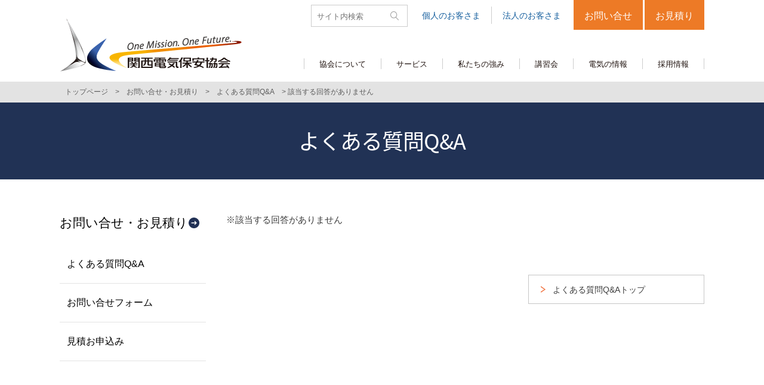

--- FILE ---
content_type: text/html; charset=UTF-8
request_url: https://www.ksdh.or.jp/inquiry/qa_detail.php?p=331&ptkn=c16dcd4e5d81a6fa59788977bdc0f9fd
body_size: 48808
content:
<!DOCTYPE html>
<html lang="ja">
    <head>
		<meta charset="UTF-8" />
        <meta name="viewport" content="width=device-width" />
    <meta http-equiv="X-UA-Compatible" content="IE=edge" />
    <meta name="format-detection" content="telephone=no" />
					<title>該当する回答がありません（よくある質問Q&amp;A） | 関西電気保安協会</title>
				<meta name="description" content="電気の安全・快適なご使用のために、皆さまから多くいただくご質問と回答をご紹介します。停電の対処方法や、分電盤や安全ブレーカー、漏電遮断器などの扱い方について。関西電気保安協会ウェブサイト。" />
		<meta name="keywords" content="停電, Q&amp;A,よくある質問,分電盤,ブレーカー,関西電気保安協会" />
		<meta name="author" content="一般財団法人 関西電気保安協会" />
		<meta name="abstract" content="家の電気が全部停電した！（よくある質問Q&amp;A）、関西電気保安協会" />
		<link rel="stylesheet" href="/basis/css/common.css" />
    <!--[if lt IE 9]>
    <link rel="stylesheet" href="/basis/css/common_uie8.css" />
    <![endif]-->

	<!-- FFW core parts css load -->
	<link rel="stylesheet" href="/core/load_css.php" />
		<link rel="stylesheet" href="/common/css/font_unity_pc.css" />
    <link rel="stylesheet" href="/common/css/font_unity_sp.css" />
	<link rel="stylesheet" href="/common/css/site_frame_pc.css?t=20220316" />
	<link rel="stylesheet" href="/common/css/site_frame_sp.css?t=20220316" />

	<link rel="stylesheet" href="/common/css/jquery.bxslider.css?t=201907301121" />		<link rel="stylesheet" type="text/css" href="/inquiry/cfg2.css">
		<script src="//ajax.googleapis.com/ajax/libs/jquery/3.5.1/jquery.min.js?t=201907301121"></script>
    <script>window.jQuery || document.write('<script src="/basis/js/jquery-3.5.1.min.js?t=202009160928"><\/script>')</script>
    <script type="text/javascript" src="/basis/js/common.js"></script>
    <!--[if lt IE 9]>
    <script src="//cdn.jsdelivr.net/html5shiv/3.7.2/html5shiv.min.js"></script>
    <script type="text/javascript" src="/basis/js/common_uie8.js"></script>
    <![endif]-->
		
	<link rel="shortcut icon" href="/favicon.ico?t=201803021729" />
	<link rel="apple-touch-icon" href="/apple-touch-icon.png?t=201803021729">

	<!--[if (gte IE 9)|!(IE)]><!-->
	<script type="text/javascript" src="/common/js/jquery.sidr.min.js"></script>
	<script type="text/javascript" src="/common/js/jquery.sidr_conf.js"></script>
	<!--<![endif]-->

	<script type="text/javascript" src="/common/js/jquery.matchHeight.js"></script>
	<script type="text/javascript" src="/common/js/ftr_image.js"></script>
	<script type="text/javascript" src="/common/js/hdr_menu_ctl.js"></script>
	<script>
		$(document).ready(function(){

			$('.matchHeight').matchHeight();
			$('.matchHeight1').matchHeight();
			$('.matchHeight2').matchHeight();
			$('.matchHeight3').matchHeight();
			$('.matchHeight4').matchHeight();
			$('.matchHeight5').matchHeight();
			$('.matchHeight6').matchHeight();
			$('.matchHeight7').matchHeight();
		});
	</script>

	<!-- Google tag (gtag.js) -->
	<!-- 2023-3-17 GA4 install -->
	<script async src="https://www.googletagmanager.com/gtag/js?id=G-T9RQY4QQ3C"></script>
	<script>
	  window.dataLayer = window.dataLayer || [];
	  function gtag(){dataLayer.push(arguments);}
	  gtag('js', new Date());

	  gtag('config', 'UA-36725987-1');
	  gtag('config', 'G-T9RQY4QQ3C');
	</script>

		<script>
			jQuery(document).ready(function ($) {
				$('#js-smbnv-lnv-01').addClass('sdm01-current');
			});
		</script>
    </head>

	<body id="QA-ANS" class="inquiry">
		<div class="wrapper" id="js-wrapper">
			<!-- [[[CORE PARTS]]] -->
<header class="core-parts header_02 header-group">
    <div class="header-group-inner">
        <div class="header-width inner clearfix">
            <div class="header-logo">
                <a href="/">
                    <img src="/common/imgs/logo.png" alt="One Mission. One Future. 関西電気保安協会" width="306" height="125">
                </a>
            </div>
			
<p class="hglb-sp-btn sp-mode-01">
	<a class="js-spmenu" href="#sidr"><img src="/common/imgs/sp_menu.png" alt="MENU" width="40" height="50"></a>
</p><!-- /.hglb-sp-btn -->
<div class="hdr-function pc-mode-01 clearfix">
	<div class="buttons">
		<div class="hdr-btn btn1 float-btn"><a href="javascript:void(0);">個人のお客さま</a>
			<div class="nv-float cl2 dr-K">
				<div class="inner">
					<div class="nv-ttl-box dr-K">
						<p class="gnav-cls"><a href="javascript:void(0);"><img src="/common/imgs/menu_cls_02.png" alt="閉じる" width="91" height="39"></a></p>
					</div>
					<div class="gnav-list-02 dr-K">
						<ul class="gnav-box-01">
							<li class="gnav-sub-btn"><a href="/service/check"><img src="/common/imgs/menu_01_01.png" alt="電気設備の調査" width="592" height="183"></a></li>
							<li class="lnk-04"><a href="/service/check/regular.html">定期調査</a></li>
							<li class="lnk-04"><a href="/service/check/completion.html">竣工調査</a></li>
							<li class="lnk-04"><a href="/service/check/uniform.html">調査員の服装</a></li>
						</ul>
						<ul class="gnav-box-01">
							<li class="gnav-sub-btn"><a href="/workshop"><img src="/common/imgs/menu_01_02.png" alt="講習会" width="592" height="183"></a></li>
							<li class="lnk-04"><a href="https://www.lecture.ksdh.or.jp/workshop/safety.html">安全衛生特別教育</a></li>
							<li class="lnk-04"><a href="https://www.lecture.ksdh.or.jp/workshop/technical.html">技術講習会</a></li>							
							<li class="lnk-04"><a href="https://www.lecture.ksdh.or.jp/workshop/management.html">保安管理業務講習</a></li>
							<li class="lnk-04"><a href="/workshop/electricity_home.html">電気講習会<br>（一般用電気設備対象）</a></li>
							<li class="lnk-04"><a href="/workshop/children.php">子ども電気出前教室</a></li>
							<li class="lnk-04"><a href="/workshop/web-children.html">WEB子ども電気出前教室</a></li>
							<li class="lnk-04"><a href="/workshop/web-children.html">WEB電気講習会<br>（一般家庭向け）</a></li>
						</ul>
						<ul class="gnav-box-01">
							<li class="gnav-sub-btn"><a href="/service/pr"><img src="/common/imgs/menu_01_03.png" alt="広報関連" width="592" height="183"></a></li>
							<li class="lnk-04"><a href="/service/pr/cm.php">テレビCM・WEB動画</a></li>
							<li class="lnk-04"><a href="/service/pr/event.html">キャンペーン・イベント</a></li>
							<li class="lnk-04"><a href="/service/pr/denkihoan.php">広報誌「電気と保安」</a></li>
						</ul>
						<ul class="gnav-box-01">
							<li class="gnav-sub-btn"><a href="/information"><img src="/common/imgs/menu_01_04.png" alt="電気の情報" width="592" height="183"></a></li>
							<li class="lnk-04"><a href="/information/basic.html">電気の基礎知識</a></li>
							<li class="lnk-04"><a href="/information/use.html">電気の正しい使い方</a></li>
							<li class="lnk-04"><a href="/information/materials.php">講習会パンフレットおよび資料</a></li>
						</ul>
					</div>
				</div>
			</div><!-- /.nv-float -->
		</div>
		<div class="hdr-btn btn1 float-btn"><a href="javascript:void(0);">法人のお客さま</a>
			<div class="nv-float cl2 dr-K">
				<div class="inner">
					<div class="nv-ttl-box dr-K">
						<p class="gnav-cls"><a href="javascript:void(0);"><img src="/common/imgs/menu_cls_02.png" alt="閉じる" width="91" height="39"></a></p>
					</div>
					<div class="gnav-list-02 dr-K">
						<ul class="gnav-box-01 gnav-em">
							<li class="gnav-sub-btn"><img src="/common/imgs/menu_02_01.png" alt="デマンドWebサービス" width="592" height="183"></li>
							<li class="lnk-04"><a href="/service/security/demand_eye.html">サービスのご案内</a></li>
							<li class="lnk-04"><a onclick="_gaq.push(['_trackEvent', 'link', 'click', 'demand_menu_pc']);" href="https://trend.cdh.or.jp/trendweb/main/login_menu.cfm?kkcd=KNS" target="_blank">ログイン<br>（契約会員さま限定）</a></li>
						</ul>
						<ul class="gnav-box-01">
							<li class="gnav-sub-btn"><a href="/service"><img src="/common/imgs/menu_02_02.png" alt="サービス" width="592" height="183"></a></li>
							<li class="lnk-04"><a href="/service/security/management.html">保安管理サービス</a></li>
							<li class="lnk-04"><a href="/service/security/exam.html">試験サービス</a></li>
							<li class="lnk-04"><a href="/service/security/monitoring.html">監視サービス</a></li>
							<li class="lnk-04"><a href="/service/security/energy_saving.html">節電・省エネコンサルティング</a></li>
							<li class="lnk-04"><a href="/service/construction">電気工事サービス</a></li>
						</ul>
						<ul class="gnav-box-01">
							<li class="gnav-sub-btn"><a href="/workshop"><img src="/common/imgs/menu_02_03.png" alt="講習会" width="592" height="183"></a></li>
							<li class="lnk-04"><a href="https://www.lecture.ksdh.or.jp/workshop/safety.html">安全衛生特別教育</a></li>
							<li class="lnk-04"><a href="https://www.lecture.ksdh.or.jp/workshop/technical.html">技術講習会</a></li>
							<li class="lnk-04"><a href="https://www.lecture.ksdh.or.jp/workshop/management.html">保安管理業務講習</a></li>
							<li class="lnk-04"><a href="/workshop/electricity.html">電気講習会<br>（自家用電気設備対象）</a></li>
						</ul>
						<ul class="gnav-box-01">
							<li class="gnav-sub-btn"><a href="/service/pr"><img src="/common/imgs/menu_02_04.png" alt="広報関連" width="592" height="183"></a></li>
							<li class="lnk-04"><a href="/service/pr/cm.php">テレビCM・WEB動画</a></li>
							<li class="lnk-04"><a href="/service/pr/event.html">キャンペーン・イベント</a></li>
							<li class="lnk-04"><a href="/service/pr/denkihoan.php">広報誌「電気と保安」</a></li>
							<li class="lnk-04"><a href="/information/materials.php">講習会パンフレットおよび資料</a></li>
						</ul>
					</div>
				</div>
			</div><!-- /.nv-float -->
		</div>
		<div class="hdr-btn btn2 float-btn"><a href="/inquiry">お問い合せ</a>
			<!--<div class="nv-float dr-K">
				<div class="inner">
					<div class="nv-ttl-box dr-K">
						<p class="gnav-cls"><a href="javascript:void(0);"><img src="/common/imgs/menu_cls.png" alt="閉じる" width="91" height="39"></a></p>
					</div>
					<div class="gnav-list-01 dr-K">
						<p class="gnav-box-01"><a href="/inquiry"><img src="/common/imgs/menu_03_01.png" alt="お問い合せ・お見積り" width="249" height="254"></a></p>
						<ul class="gnav-box-02">
							<li class="gnav-box-01"><a href="/inquiry/qa.php"><img src="/common/imgs/menu_03_02.png" alt="よくある質問Q&amp;A" width="294" height="134"></a></li>
							<li class="gnav-box-01"><a href="/form/inquiry"><img src="/common/imgs/menu_03_03.png" alt="お問い合せ" width="294" height="134"></a></li>
							<li class="gnav-box-01"><a href="/inquiry/estimate.html"><img src="/common/imgs/menu_03_04.png" alt="お見積り" width="294" height="134"></a></li>
						</ul>
					</div>
				</div>
			</div> --><!-- /.nv-float -->
		</div>
		<div class="hdr-btn btn2 float-btn"><a href="/inquiry/estimate.html">お見積り</a></div>

	</div>
	
<div id="SEARCHBOX" class="watermark">
		<form action="/search_result.html" method="get" id="srch"  accept-charset="UTF-8">
			<p id="srchForm">
				<input id="srchInput" class="" name="q" title="キーワードを入力" type="text" placeholder="サイト内検索">
				<input name="customconfig" value="8fc76d1b-477c-4ebd-a22e-e063d4bb3015" type="hidden">
				<input name="version" value="latest" type="hidden">
				<input name="market" value="ja-JP" type="hidden">
				<input class="search-submit searchsubmit" id="srchBtn" onclick="document.getElementById('srchInput').focus();" type="image" src="/common/imgs/header_search_bt.png">
			</p>
		</form>
</div>

<!-- /#srchBox -->


				<nav class="header-global-02 clearfix">
					<div class="inner clearfix">
						<ul class="hglb02-nav">
							<li id="js-hglb02nv-01" class="float-btn-bar">
								<a href="javascript:void(0);">
									<div class="fst sbl-wrap">
										<span class="glb02nav-txt pc-mode-03">協会について</span>
									</div><!-- /.sbl-wrap -->
								</a>
								<div class="nv-float dr-K">
									<div class="inner">
										<div class="nv-ttl-box dr-K">
											<p class="gnav-cls"><a href="javascript:void(0);"><img src="/common/imgs/menu_cls.png" alt="閉じる" width="91" height="39"></a></p>
										</div>
										<div class="gnav-list-01 dr-K">
											<p class="gnav-box-01"><a href="/about"><img src="/common/imgs/menu_04_01.png" alt="協会について" width="249" height="254"></a></p>
											<ul class="gnav-box-02">
												<li class="gnav-box-03"><a href="/about/vision.html"><img src="/common/imgs/menu_04_02.png" alt="ごあいさつ" width="294" height="134"></a></li>
												<li class="gnav-box-03"><a href="/about/outline.html"><img src="/common/imgs/menu_04_05.png" alt="協会概要" width="294" height="134"></a></li>
												<li class="gnav-box-03"><a href="/about/network"><img src="/common/imgs/menu_04_06.png" alt="事業所のご案内" width="294" height="134"></a></li>
												<li class="gnav-box-03"><a href="/about/history.html"><img src="/common/imgs/menu_04_07.png" alt="沿革" width="294" height="134"></a></li>
												<li class="gnav-box-03"><a href="/about/philosophy.html"><img src="/common/imgs/menu_04_04.png" alt="経営理念・ブランド" width="294" height="134"></a></li>
												<li class="gnav-box-03"><a href="/about/csr.html"><img src="/common/imgs/menu_04_03.png" alt="CSRの取り組み" width="294" height="134"></a></li>
												<li class="gnav-box-03"><a href="/about/sdgs.html"><img src="/common/imgs/menu_04_08.png" alt="SDGsの取り組み" width="294" height="134"></a></li>
												<li class="gnav-box-03"><a href="/about/environmental.html"><img src="/common/imgs/menu_04_09.png" alt="環境保全の取り組み" width="294" height="134"></a></li>
											</ul>
										</div>
									</div>
								</div><!-- /.nv-float -->
							</li>
							<li id="js-hglb02nv-02" class="float-btn-bar">
								<a href="javascript:void(0);">
									<div class="sbl-wrap">
										<span class="glb02nav-txt pc-mode-03">サービス</span>
									</div><!-- /.sbl-wrap -->
								</a>
								<div class="nv-float dr-K">
									<div class="inner">
										<div class="nv-ttl-box dr-K">
											<p class="gnav-cls"><a href="javascript:void(0);"><img src="/common/imgs/menu_cls.png" alt="閉じる" width="91" height="39"></a></p>
										</div>
										<div class="gnav-list-01 dr-K">
											<p class="gnav-box-01"><a href="/service"><img src="/common/imgs/menu_05_01.png" alt="サービス案内" width="249" height="254"></a></p>
											<ul class="gnav-box-02">
												<li class="gnav-box-01"><a href="/service/security"><img src="/common/imgs/menu_05_02.png" alt="保安サービス" width="294" height="134"></a></li>
												<li class="gnav-box-01"><a href="/service/check"><img src="/common/imgs/menu_05_03.png" alt="調査サービス" width="294" height="134"></a></li>
												<li class="gnav-box-01"><a href="/service/construction"><img src="/common/imgs/menu_05_04.png" alt="電気工事サービス" width="294" height="134"></a></li>
												<li class="gnav-box-01"><a href="/service/pr"><img src="/common/imgs/menu_05_05.png" alt="広報活動" width="294" height="134"></a></li>
											</ul>
										</div>
									</div>
								</div><!-- /.nv-float -->
							</li>
							<li id="js-hglb02nv-03">
								<a href="/strength">
									<div class="sbl-wrap">
										<span class="glb02nav-txt pc-mode-03">私たちの強み</span>
									</div><!-- /.sbl-wrap -->
								</a>
							</li>
							<li id="js-hglb02nv-04" class="float-btn-bar">
								<a href="javascript:void(0);">
									<div class="sbl-wrap">
										<span class="glb02nav-txt pc-mode-03">講習会</span>
									</div><!-- /.sbl-wrap -->
								</a>
							<div class="nv-float dr-K">
								<div class="inner">
									<div class="nv-ttl-box dr-K">
										<p class="gnav-cls"><a href="javascript:void(0);"><img src="/common/imgs/menu_cls.png" alt="閉じる" width="91" height="39"></a></p>
									</div>
									<div class="gnav-list-01 dr-K">
										<p class="gnav-box-01"><a href="/workshop"><img src="/common/imgs/menu_06_01.png" alt="講習会" width="249" height="254"></a></p>
										<p class="gnav-ttl">有料講習会</p>
										<ul class="gnav-box-02">
											<li class="gnav-box-01"><a href="https://www.lecture.ksdh.or.jp/workshop/safety.html"><img src="/common/imgs/menu_06_02.png" alt="安全衛生特別教育" width="294" height="134"></a></li>
											<li class="gnav-box-01"><a href="https://www.lecture.ksdh.or.jp/workshop/technical.html"><img src="/common/imgs/menu_06_03.png" alt="技術講習会" width="294" height="134"></a></li>
											<li class="gnav-box-01"><a href="https://www.lecture.ksdh.or.jp/workshop/management.html"><img src="/common/imgs/menu_06_06.png" alt="保安管理業務講習" width="294" height="134"></a></li>
										</ul>
										<p class="gnav-ttl">無料講習会</p>
										<ul class="gnav-box-02">
											<li class="gnav-box-03"><a href="/workshop/electricity.html"><img src="/common/imgs/menu_06_04_pc.png" alt="電気講習会" width="181" height="114"></a></li>
											<li class="gnav-box-03"><a href="/workshop/children.php"><img src="/common/imgs/menu_06_05_pc.png" alt="子ども電気出前教室" width="181" height="114"></a></li>
											<li class="gnav-box-03"><a href="/workshop/web-children.html"><img src="/common/imgs/menu_06_07_pc.png" alt="WEB子ども電気出前教室" width="181" height="114"></a></li>
											<li class="gnav-box-03"><a href="/workshop/web-electricity.html"><img src="/common/imgs/menu_06_08_pc.png" alt="WEB電気講習会（一般家庭向け）" width="181" height="114"></a></li>
										</ul>
									</div>
								</div>
							</div><!-- /.nv-float -->
							</li>
							<li id="js-hglb02nv-05" class="float-btn-bar">
								<a href="javascript:void(0);">
									<div class="sbl-wrap">
										<span class="glb02nav-txt pc-mode-03">電気の情報</span>
									</div><!-- /.sbl-wrap -->
								</a>
							<div class="nv-float dr-K">
									<div class="inner">
										<div class="nv-ttl-box dr-K">
											<p class="gnav-cls"><a href="javascript:void(0);"><img src="/common/imgs/menu_cls.png" alt="閉じる" width="91" height="39"></a></p>
										</div>
										<div class="gnav-list-01 dr-K">
											<p class="gnav-box-01"><a href="/information"><img src="/common/imgs/menu_07_01.png" alt="電気の情報" width="249" height="254"></a></p>
											<ul class="gnav-box-02">
												<li class="gnav-box-01"><a href="/information/basic.html"><img src="/common/imgs/menu_07_02.png" alt="電気の基礎知識" width="294" height="134"></a></li>
												<li class="gnav-box-01"><a href="/information/saving"><img src="/common/imgs/menu_07_03.png" alt="省エネ・節電のポイント" width="294" height="134"></a></li>
												<li class="gnav-box-01"><a href="/information/troublecase.html"><img src="/common/imgs/menu_07_04.png" alt="電気の事故例" width="294" height="134"></a></li>
												<li class="gnav-box-01"><a href="/information/materials.php"><img src="/common/imgs/menu_07_05.png" alt="講習会パンフレットおよび資料" width="294" height="134"></a></li>
											</ul>
										</div>
									</div>
								</div><!-- /.nv-float -->
							</li>
							<li id="js-hglb02nv-06">
								<a href="/recruit">
									<div class="sbl-wrap">
										<span class="glb02nav-txt pc-mode-03">採用情報</span>
									</div><!-- /.sbl-wrap -->
								</a>
							</li>
						</ul><!-- /.hglb02-nav -->
					</div><!-- /.inner clearfixq -->
				</nav><!-- /.header-global-02 -->
            </div>


        </div><!-- /.inner clearfix -->

    </div><!-- /.header-group-inner -->
</header><!-- /.header-group -->
<!-- /[[[CORE PARTS]]] -->

			
				<div class="top-clm">
					<div id="BRD-NV" class="cp small dr-K pc-mode-01">
					<!-- パンくずナビ -->
					<div class="list dr-K">
						<ul class="dr-K">
							<li><a href="/">トップページ</a> &gt;&nbsp;</li>
							<li><a href="/inquiry/">お問い合せ・お見積り</a> &gt;&nbsp;</li>
							<li><a href="/inquiry/qa.php">よくある質問Q&amp;A</a> &gt;&nbsp;</li>
							<li>該当する回答がありません</li>
						</ul>
					</div>
					<!-- パンくずナビ -->
					</div><!-- /BRD-NV -->
					<div class="dr-K main-ttl2">
						<h1 class="inner ttl-03">よくある質問Q&amp;A</h1>
					</div>
				</div><!--./.top-clm-->


				<div class="main inner left-nv dr-K">
					<div class="main-cont-01">
						<div class="section clm dr-K">
							<div>
								<p>※該当する回答がありません</p>
							</div>
						</div><!--./.section-->
						<div class="link-btns dr-K">
							<p class="lnk-03"><a href="/inquiry/qa.php">よくある質問Q&amp;Aトップ</a></p>
						</div>
					</div><!--/ .main-cont-01-->

					<div class="main-cont-02">
						<div class="block-side clearfix">
	<p class="block-side__ttl"><a href="/inquiry/">お問い合せ・お見積り</a></p>
	<ul class="side-list">
		<li class="side-item"><a class="side-link" href="/inquiry/qa.php">よくある質問Q&amp;A</a></li>
		<li class="side-item"><a class="side-link" href="/form/inquiry">お問い合せフォーム</a></li>
		<li class="side-item"><a class="side-link" href="/inquiry/estimate.html">見積お申込み</a></li>
	</ul><!-- /.ml-cont-01 -->
</div>

<script>
$(document).ready(function() {
	$('.block-side .has-child > a').on('click', function(e) {
		e.preventDefault();
		$(this)
		.toggleClass('is-active')
		.next('ul').slideToggle(300);
	});
	
	$('.block-side a').each(function () {
		let linkHref = this.href.split(/[?#]/)[0];
		let currentUrl = window.location.href.split(/[?#]/)[0];

		if (linkHref === currentUrl) {
			$(this).addClass('is-active');
			$(this).parents('.has-child').children('a').addClass('is-active').next('ul').slideDown(0)
		}
	});
});
</script>					</div><!--/ .main-cont-02-->
				</div><!-- / .main -->

			
			<!-- ///// SPメニュー ///// -->
			<div id="sidr" class="ml-cont-01 sp-mode-01">
		<div class="global-02-close clearfix">
				<a class="js-spmenu" href="#sidr"><img src="/common/imgs/header_close.png" alt="閉じる" width="30" height="29"></a>
		</div><!-- /.global-02-close -->
		<div class="buttons">
			<div class="hdr-btn btn1"><a href="javascript:void(0);">個人のお客さま</a>
			<div class="nv-float cl2 dr-K">
				<div class="inner">
					<div class="nv-ttl-box dr-K">
						<p class="gnav-cls"><a href="javascript:void(0);"><img src="/common/imgs/menu_cls_02.png" alt="閉じる" width="91" height="39"></a></p>
					</div>
					<div class="gnav-list-02 dr-K">
						<ul class="gnav-box-01 small">
							<li class="gnav-sub-btn"><a href="/service/check"><img src="/common/imgs/menu_01_01.png" alt="電気設備の調査" width="592" height="183"></a></li>
							<li class="lnk-04"><a href="/service/check/regular.html">定期調査</a></li>
							<li class="lnk-04"><a href="/service/check/completion.html">竣工調査</a></li>
							<li class="lnk-04"><a href="/service/check/uniform.html">調査員の服装</a></li>
						</ul>
						<ul class="gnav-box-01 small">
							<li class="gnav-sub-btn"><a href="/workshop"><img src="/common/imgs/menu_01_02.png" alt="講習会" width="592" height="183"></a></li>
							<li class="lnk-04"><a href="https://www.lecture.ksdh.or.jp/workshop/safety.html">安全衛生特別教育</a></li>
							<li class="lnk-04"><a href="https://www.lecture.ksdh.or.jp/workshop/technical.html">技術講習会</a></li>							
							<li class="lnk-04"><a href="https://www.lecture.ksdh.or.jp/workshop/management.html">保安管理業務講習</a></li>
							<li class="lnk-04"><a href="/workshop/electricity_home.html">電気講習会（一般用電気設備対象）</a></li>
							<li class="lnk-04"><a href="/workshop/children.php">子ども電気出前教室</a></li>
							<li class="lnk-04"><a href="/workshop/web-children.html">WEB子ども電気出前教室</a></li>
							<li class="lnk-04"><a href="/workshop/web-electricity.html">WEB電気講習会（一般家庭向け）</a></li>
						</ul>
						<ul class="gnav-box-01 small">
							<li class="gnav-sub-btn"><a href="/service/pr"><img src="/common/imgs/menu_01_03.png" alt="広報関連" width="592" height="183"></a></li>
							<li class="lnk-04"><a href="/service/pr/cm.php">テレビCM・WEB動画</a></li>
							<li class="lnk-04"><a href="/service/pr/event.html">キャンペーン・イベント</a></li>
							<li class="lnk-04"><a href="/service/pr/denkihoan.php">広報誌「電気と保安」</a></li>
						</ul>
						<ul class="gnav-box-01 small">
							<li class="gnav-sub-btn"><a href="/information"><img src="/common/imgs/menu_01_04.png" alt="電気の情報" width="592" height="183"></a></li>
							<li class="lnk-04"><a href="/information/basic.html">電気の基礎知識</a></li>
							<li class="lnk-04"><a href="/information/use.html">電気の正しい使い方</a></li>
							<li class="lnk-04"><a href="/information/materials.php">講習会パンフレットおよび資料</a></li>
						</ul>
					</div>
				</div>
			</div><!-- /.nv-float -->
			</div>
			<div class="hdr-btn btn1"><a href="javascript:void(0);">法人のお客さま</a>
			<div class="nv-float cl2 dr-K">
				<div class="inner">
					<div class="nv-ttl-box dr-K">
						<p class="gnav-cls"><a href="javascript:void(0);"><img src="/common/imgs/menu_cls_02.png" alt="閉じる" width="91" height="39"></a></p>
					</div>
					<div class="gnav-list-02 dr-K">
						<ul class="gnav-box-01 gnav-em small">
							<li class="gnav-sub-btn"><img src="/common/imgs/menu_02_01.png" alt="デマンドWebサービス" width="592" height="183"></li>
							<li class="lnk-04"><a href="/service/security/demand_eye.html">サービスのご案内</a></li>
							<li class="lnk-04"><a onclick="_gaq.push(['_trackEvent', 'link', 'click', 'demand_menu_sp']);" href="https://trend.cdh.or.jp/trendweb/main/login_menu.cfm?kkcd=KNS" target="_blank">ログイン（契約会員さま限定）</a></li>
						</ul>
						<ul class="gnav-box-01 small">
							<li class="gnav-sub-btn"><a href="/service"><img src="/common/imgs/menu_02_02.png" alt="サービス" width="592" height="183"></a></li>
							<li class="lnk-04"><a href="/service/security/management.html">保安管理サービス</a></li>
							<li class="lnk-04"><a href="/service/security/exam.html">試験サービス</a></li>
							<li class="lnk-04"><a href="/service/security/monitoring.html">監視サービス</a></li>
							<li class="lnk-04"><a href="/service/security/energy_saving.html">節電・省エネコンサルティング</a></li>
							<li class="lnk-04"><a href="/service/construction">電気工事サービス</a></li>
						</ul>
						<ul class="gnav-box-01 small">
							<li class="gnav-sub-btn"><a href="/workshop"><img src="/common/imgs/menu_02_03.png" alt="講習会" width="592" height="183"></a></li>
							<li class="lnk-04"><a href="https://www.lecture.ksdh.or.jp/workshop/safety.html">安全衛生特別教育</a></li>
							<li class="lnk-04"><a href="https://www.lecture.ksdh.or.jp/workshop/technical.html">技術講習会</a></li>
							<li class="lnk-04"><a href="https://www.lecture.ksdh.or.jp/workshop/management.html">保安管理業務講習</a></li>
							<li class="lnk-04"><a href="/workshop/electricity.html">電気講習会（自家用電気設備対象）</a></li>
						</ul>
						<ul class="gnav-box-01 small">
							<li class="gnav-sub-btn"><a href="/service/pr"><img src="/common/imgs/menu_02_04.png" alt="広報関連" width="592" height="183"></a></li>
							<li class="lnk-04"><a href="/service/pr/cm.php">テレビCM・WEB動画</a></li>
							<li class="lnk-04"><a href="/service/pr/event.html">キャンペーン・イベント</a></li>
							<li class="lnk-04"><a href="/service/pr/denkihoan.php">広報誌「電気と保安」</a></li>
							<li class="lnk-04"><a href="/information/materials.php">講習会パンフレットおよび資料</a></li>
						</ul>
					</div>
				</div>
			</div><!-- /.nv-float -->
			</div>
			<div class="hdr-btn btn2"><a href="/inquiry">お問い合せ</a>
			<!--<div class="nv-float dr-K">
				<div class="inner">
					<div class="nv-ttl-box dr-K">
						<p class="gnav-cls"><a href="javascript:void(0);"><img src="/common/imgs/menu_cls.png" alt="閉じる" width="91" height="39"></a></p>
					</div>
					<div class="gnav-list-01 dr-K">
						<p class="gnav-box-01"><a href="/inquiry"><img src="/common/imgs/menu_03_01_sp.png" alt="お問い合せ・お見積り" width="592" height="274"></a></p>
						<ul class="gnav-box-02">
							<li class="gnav-box-01"><a href="/inquiry/qa.php"><img src="/common/imgs/menu_03_02.png" alt="よくある質問Q&amp;A" width="294" height="134"></a></li>
							<li class="gnav-box-01"><a href="/form/inquiry"><img src="/common/imgs/menu_03_03.png" alt="お問い合せ" width="294" height="134"></a></li>
							<li class="gnav-box-01"><a href="/inquiry/estimate.html"><img src="/common/imgs/menu_03_04.png" alt="お見積り" width="294" height="134"></a></li>
						</ul>
					</div>
				</div>
			</div>--><!-- /.nv-float -->
			</div>
			<div class="hdr-btn btn2 float-btn"><a href="/inquiry/estimate.html">お見積り</a></div>
		</div>
		
		<ul class="sdm-list-01">
				<li id="js-smbnv-01"><a href="javascript:void(0);">協会について</a>
					<div class="nv-float dr-K">
						<div class="inner">
							<div class="nv-ttl-box dr-K">
								<p class="gnav-cls"><a href="javascript:void(0);"><img src="/common/imgs/menu_cls.png" alt="閉じる" width="91" height="39"></a></p>
							</div>
							<div class="gnav-list-01 dr-K">
								<p class="gnav-box-01"><a href="/about"><img src="/common/imgs/menu_04_01_sp.png" alt="協会について" width="592" height="274"></a></p>
								<ul class="gnav-box-02">
									<li class="gnav-box-01"><a href="/about/vision.html"><img src="/common/imgs/menu_04_02.png" alt="ごあいさつ" width="294" height="134"></a></li>
									<li class="gnav-box-01"><a href="/about/outline.html"><img src="/common/imgs/menu_04_05.png" alt="協会概要" width="294" height="134"></a></li>
									<li class="gnav-box-01"><a href="/about/network"><img src="/common/imgs/menu_04_06.png" alt="事業所のご案内" width="294" height="134"></a></li>
									<li class="gnav-box-01"><a href="/about/history.html"><img src="/common/imgs/menu_04_07.png" alt="沿革" width="294" height="134"></a></li>
									<li class="gnav-box-01"><a href="/about/philosophy.html"><img src="/common/imgs/menu_04_04.png" alt="経営理念・ブランド" width="294" height="134"></a></li>
									<li class="gnav-box-01"><a href="/about/csr.html"><img src="/common/imgs/menu_04_03.png" alt="CSRの取り組み" width="294" height="134"></a></li>
									<li class="gnav-box-01"><a href="/about/sdgs.html"><img src="/common/imgs/menu_04_08.png" alt="SDGsの取り組み" width="294" height="134"></a></li>
									<li class="gnav-box-01"><a href="/about/environmental.html"><img src="/common/imgs/menu_04_09.png" alt="環境保全の取り組み" width="294" height="134"></a></li>

								</ul>
							</div>
						</div>
					</div><!-- /.nv-float -->
				</li>
				<li id="js-smbnv-02"><a href="javascript:void(0);">サービス</a>
					<div class="nv-float dr-K">
						<div class="inner">
							<div class="nv-ttl-box dr-K">
								<p class="gnav-cls"><a href="javascript:void(0);"><img src="/common/imgs/menu_cls.png" alt="閉じる" width="91" height="39"></a></p>
							</div>
							<div class="gnav-list-01 dr-K">
								<p class="gnav-box-01"><a href="/service"><img src="/common/imgs/menu_05_01_sp.png" alt="サービス案内" width="592" height="274"></a></p>
								<ul class="gnav-box-02">
									<li class="gnav-box-01"><a href="/service/security"><img src="/common/imgs/menu_05_02.png" alt="保安サービス" width="294" height="134"></a></li>
									<li class="gnav-box-01"><a href="/service/check"><img src="/common/imgs/menu_05_03.png" alt="調査サービス" width="294" height="134"></a></li>
									<li class="gnav-box-01"><a href="/service/construction"><img src="/common/imgs/menu_05_04.png" alt="電気工事サービス" width="294" height="134"></a></li>
									<li class="gnav-box-01"><a href="/service/pr"><img src="/common/imgs/menu_05_05.png" alt="広報活動" width="294" height="134"></a></li>
								</ul>
							</div>
						</div>
					</div><!-- /.nv-float -->
				</li>
				<li id="js-smbnv-03"><a href="/strength">私たちの強み</a></li>
				<li id="js-smbnv-04"><a href="javascript:void(0);">講習会</a>
					<div class="nv-float dr-K">
						<div class="inner">
							<div class="nv-ttl-box dr-K">
								<p class="gnav-cls"><a href="javascript:void(0);"><img src="/common/imgs/menu_cls.png" alt="閉じる" width="91" height="39"></a></p>
							</div>
							<div class="gnav-list-01 dr-K">
								<p class="gnav-box-01 box-spacer"><a href="/workshop"><img src="/common/imgs/menu_06_01_sp.png" alt="講習会" width="592" height="274"></a></p>
								<p class="gnav-ttl">有料講習会</p>
								<ul class="gnav-box-02 box-spacer">
									<li class="gnav-box-01"><a href="https://www.lecture.ksdh.or.jp/workshop/safety.html"><img src="/common/imgs/menu_06_02.png" alt="安全衛生特別教育" width="294" height="134"></a></li>
									<li class="gnav-box-01"><a href="https://www.lecture.ksdh.or.jp/workshop/technical.html"><img src="/common/imgs/menu_06_03.png" alt="技術講習会" width="294" height="134"></a></li>
									<li class="gnav-box-01"><a href="https://www.lecture.ksdh.or.jp/workshop/management.html"><img src="/common/imgs/menu_06_06.png" alt="保安管理業務講習" width="294" height="134"></a></li>
								</ul>
								<p class="gnav-ttl">無料講習会</p>
								<ul class="gnav-box-02">
									<li class="gnav-box-01"><a href="/workshop/electricity.html"><img src="/common/imgs/menu_06_04.png" alt="電気講習会" width="294" height="134"></a></li>
									<li class="gnav-box-01"><a href="/workshop/children.php"><img src="/common/imgs/menu_06_05.png" alt="子ども電気出前教室" width="294" height="134"></a></li>
									<li class="gnav-box-01"><a href="/workshop/web-children.html"><img src="/common/imgs/menu_06_07.png" alt="WEB子ども電気出前教室" width="294" height="134"></a></li>
									<li class="gnav-box-01"><a href="/workshop/web-electricity.html"><img src="/common/imgs/menu_06_08.png" alt="WEB電気講習会（一般家庭向け）" width="294" height="134"></a></li>
								</ul>
							</div>
						</div>
					</div><!-- /.nv-float -->
				</li>
				<li id="js-smbnv-05"><a href="javascript:void(0);">電気の情報</a>
					<div class="nv-float dr-K">
						<div class="inner">
							<div class="nv-ttl-box dr-K">
								<p class="gnav-cls"><a href="javascript:void(0);"><img src="/common/imgs/menu_cls.png" alt="閉じる" width="91" height="39"></a></p>
							</div>
							<div class="gnav-list-01 dr-K">
								<p class="gnav-box-01"><a href="/information"><img src="/common/imgs/menu_07_01_sp.png" alt="電気の情報" width="592" height="274"></a></p>
								<ul class="gnav-box-02">
									<li class="gnav-box-01"><a href="/information/basic.html"><img src="/common/imgs/menu_07_02.png" alt="電気の基礎知識" width="294" height="134"></a></li>
									<li class="gnav-box-01"><a href="/information/saving"><img src="/common/imgs/menu_07_03.png" alt="省エネ・節電のポイント" width="294" height="134"></a></li>
									<li class="gnav-box-01"><a href="/information/troublecase.html"><img src="/common/imgs/menu_07_04.png" alt="電気の事故例" width="294" height="134"></a></li>
									<li class="gnav-box-01"><a href="/information/materials.php"><img src="/common/imgs/menu_07_05.png" alt="講習会パンフレットおよび資料" width="294" height="134"></a></li>
								</ul>
							</div>
						</div>
					</div><!-- /.nv-float -->
				</li>
				<li id="js-smbnv-06"><a href="/recruit">採用情報</a></li>
		</ul><!-- /.ml-cont-01 -->
		</div><!-- /.sdm-list-01 -->
			<!-- ///// SPメニュー終了 ///// -->
				<!-- [[[CORE PARTS]]] -->
<footer class="core-parts footer_01 footer-group">
<!--PC-->
<div class="footer-global-01 pc-mode-01">
	<div class="fglb01-inner inner clearfix">
		<div class="fglb01-outer">
			<div class="fglb01-wrap fglb01-wrap-01">
				<p class="fglb01w-ttl"><a href="/service" class="mouse-over">サービス案内</a></p>
				<ul class="fglb01w-nav">
					<li><a href="/service/security" class="mouse-over">保安サービス</a></li>
					<li><a href="/service/security/management.html" class="mouse-over">保安管理サービス</a></li>
					<li><a href="/service/security/appoint.html" class="mouse-over">電気主任技術者の外部委託サービス</a></li>
					<li><a href="/service/security/exam.html" class="mouse-over">試験サービス</a></li>
					<li><a href="/service/security/solarpower_check.html" class="mouse-over">太陽電池発電設備の点検サービス</a></li>
					<li><a href="/service/security/monitoring.html" class="mouse-over">監視サービス</a></li>
					<li><a href="/service/security/energy_saving.html">省エネ等を通じたカーボンニュートラルのコンサルティングサービス</a></li>
					<li><a href="/service/security/schooling.html" class="mouse-over">保安教育等のサービス</a></li>
					<li><a href="/service/check" class="mouse-over">調査サービス</a></li>
					<li><a href="/service/check/regular.html" class="mouse-over">定期調査</a></li>
					<li><a href="/service/check/completion.html" class="mouse-over">竣工調査</a></li>
					<li><a href="/service/check/uniform.html" class="mouse-over">ニセ調査員や不審な電話等にご注意</a></li>
					<li><a href="/service/check/section.html" class="mouse-over">受託区域</a></li>
					<li><a href="/service/construction" class="mouse-over">電気工事サービス</a></li>
					<li> <a href="/service/construction/overview.html" class="mouse-over">工事部概要</a></li>
					<li> <a href="/service/construction/initiatives.html" class="mouse-over">協会ならではの取り組み</a></li>
					<li><a href="/service/construction/achievements.html" class="mouse-over">工事実績・改修事例</a></li>
					<li><a href="/service/pr" class="mouse-over">広報活動</a></li>
					<li><a href="/service/pr/safetyfile.html" class="mouse-over">啓発ツール「電気安全ファイル」</a></li>
					<li><a href="/service/pr/safetyfile.html" class="mouse-over">啓発ツール「電気安全だより」</a></li>
					<li><a href="/service/pr/mv_equpgrade.html" class="mouse-over">動画「電気設備の更新は計画的に」</a></li>
					<li><a href="/service/pr/denkihoan.php" class="mouse-over">広報誌「電気と保安」</a></li>
					<li><a href="/service/pr/kurashidenki.html" class="mouse-over">冊子・動画「暮らしと電気」</a></li>
					<li><a href="/service/pr/cm.php" class="mouse-over">テレビCM・WEB動画</a></li>
					<li><a href="/service/pr/event.html" class="mouse-over">キャンペーン・イベント活動</a></li>
					<li><a href="/service/pr/distribution.php" class="mouse-over">無料配布サービス</a></li>
				</ul>
			</div><!-- /.fglb01-wrap -->
			<div class="fglb01-wrap fglb01-wrap-02">
				<p class="fglb01w-ttl"><a href="/workshop" class="mouse-over">講習会</a></p>
				<div class="fglb01w-nav">
				<dl>
							<dt>有料</dt>
							<dd><a href="https://www.lecture.ksdh.or.jp/workshop/safety.html" class="mouse-over">安全衛生特別教育</a></dd>
							<dd><a href="https://www.lecture.ksdh.or.jp/workshop/technical.html" class="mouse-over">技術講習会</a></dd>
							<dd><a href="https://www.lecture.ksdh.or.jp/workshop/management.html" class="mouse-over">保安管理業務講習・保安管理業務訓練</a></dd>
				</dl>
				<dl>
							<dt>無料</dt>
							<dd><a href="/workshop/electricity.html" class="mouse-over">電気講習会</a></dd>
							<dd><a href="/workshop/children.php" class="mouse-over">子ども電気出前教室</a></dd>					
							<dd><a href="/workshop/web-children.html" class="mouse-over">WEB子ども電気出前教室</a></dd>
							<dd><a href="/workshop/web-electricity.html" class="mouse-over">WEB電気講習会（一般家庭向け）</a></dd>
				</dl>
				</div><!-- /.fglb01w-nav -->
				
				<p class="fglb01w-ttl"><a href="/information" class="mouse-over">電気の情報</a></p>
				<ul class="fglb01w-nav">
					<li><a href="/information/basic.html" class="mouse-over">電気の基礎知識</a></li>
					<li><a href="/information/use.html" class="mouse-over">電気の正しい使い方</a></li>
					<li><a href="/information/saving" class="mouse-over">省エネ・節電のポイント</a></li>
					<li><a href="/information/materials.php" class="mouse-over">講習会パンフおよび資料</a></li>
					<li><a href="/information/troublecase.html" class="mouse-over">電気の事故例</a></li>
				</ul><!-- /.fglb01w-nav -->

				<p class="fglb01w-ttl"><a href="/strength" class="mouse-over">私たちの強み</a></p>

			</div><!-- /.fglb01-wrap -->
			
			<div class="fglb01-wrap fglb01-wrap-04">
				<p class="fglb01w-ttl"><a href="/recruit" class="mouse-over">採用情報</a></p>
				<ul class="fglb01w-nav">
					<li><a href="/recruit/interview01.html" class="mouse-over">先輩社員のしごと（技術事務職）</a></li>
					<li><a href="/recruit/interview02.html" class="mouse-over">先輩社員のしごと（事務職）</a></li>
					<li><a href="/recruit/grad_hiring.html" class="mouse-over">新卒採用</a></li>
					<li><a href="/recruit/grad_hiring_2nd.html" class="mouse-over">第二新卒採用</a></li>
					<li><a href="/recruit/electrical_engineer.html" class="mouse-over">中途採用：募集要項（電気主任技術者採用）</a></li>
					<li><a href="/recruit/investigator.html" class="mouse-over">中途採用：募集要項（調査員採用）</a></li>
					<li><a href="/recruit/electrical_worker.html" class="mouse-over">中途採用：募集要項（電気工事技術者）</a></li>
					<li><a href="/form/recruit3" class="mouse-over">中途採用：エントリーシート（電気主任技術者採用）</a></li>
				</ul><!-- /.fglb01w-nav -->
			</div><!-- /.fglb01-wrap -->
			
			<div class="fglb01-wrap fglb01-wrap-05">
				<p class="fglb01w-ttl"><a href="/about" class="mouse-over">協会について</a></p>
				<ul class="fglb01w-nav">
					<li><a href="/about/vision.html" class="mouse-over">ごあいさつ</a></li>
					<li><a href="/about/philosophy.html" class="mouse-over">経営理念・ブランド</a></li>
					<li><a href="/about/csr.html" class="mouse-over">CSRの取り組み</a></li>
					<li><a href="/about/sdgs.html" class="mouse-over">SDGsの取り組み</a></li>
					<li><a href="/about/environmental.html" class="mouse-over">環境保全の取り組み</a></li>
					<li><a href="/about/outline.html" class="mouse-over">協会業務の概要</a></li>
					<li><a href="/about/history.html" class="mouse-over">沿革</a></li>
					<li><a href="/about/organization.html" class="mouse-over">組織と現勢</a></li>
					<li><a href="/about/network" class="mouse-over">事業所のご案内</a></li>
					<li><a href="/about/information.html" class="mouse-over">開示情報</a></li>
					<li><a href="/about/disaster.html" class="mouse-over">災害体制</a></li>
					<li><a href="/about/character.html" class="mouse-over">協会キャラクター</a></li>
					<li><a href="/about/links.html" class="mouse-over">関連リンク集</a></li>
				</ul><!-- /.fglb01w-nav -->
				
				<p class="fglb01w-ttl"><a href="/inquiry" class="mouse-over">お問い合せ</a></p>
				<ul class="fglb01w-nav">
					<li><a href="/inquiry/qa.html" class="mouse-over">よくある質問Q&amp;A</a></li>
					<li><a href="/form/inquiry" class="mouse-over">お問い合せフォーム</a></li>
					<li><a href="/inquiry/estimate.html" class="mouse-over">見積お申込み</a></li>
				</ul><!-- /.fglb01w-nav -->
			</div><!-- /.fglb01-wrap-05 -->
		</div><!-- /.fglb01-outer -->
	</div><!-- /.fglb01-inner -->
</div><!-- /.footer-global-01 -->
	<div class="ftr-img-wrap">
	<p class="ftr-img image"><img src="/common/imgs/frt_img1.png" alt="One Mission. One Future." width="1600" height="480" /></p>
	</div><!--/.ftr-img-wrap-->

<!--PC-->

<!--SP-->
<div class="footer-global-01 sp-mode-01">
	<div class="fglb01-inner inner clearfix">
			<ul class="fglb01w-nav clearfix">
				<li class="fglb01w-ttl"><a href="/service" class="mouse-over">サービス案内</a></li>
				<li class="fglb01w-ttl"><a href="/workshop" class="mouse-over">講習会</a></li>
				<li class="fglb01w-ttl"><a href="/information" class="mouse-over">電気の情報</a></li>
				<li class="fglb01w-ttl"><a href="/strength" class="mouse-over">私たちの強み</a></li>
				<li class="fglb01w-ttl"><a href="/recruit" class="mouse-over">採用情報</a></li>
				<li class="fglb01w-ttl"><a href="/about" class="mouse-over">協会について</a></li>
				<li class="fglb01w-ttl"><a href="/inquiry" class="mouse-over">お問い合せ</a></li>
			</ul>
	</div><!-- /.fglb01-inner -->
</div><!-- /.footer-global-01 -->
<!--SP-->


							<div class="footer-global-02">
									<div class="fglb01-wrap inner clearfix">
											<div class="footer-logo">
												<a href="/"><img src="/common/imgs/frt_logo.png" alt="One Mission. One Future. 関西電気保安協会" width="280" height="82"></a>
											</div>
									</div>
							</div><!-- /.footer-global-02 -->
							<div class="footer-global-03">
									<div class="fglb02-wrap inner clearfix">
										<ul class="fglb02w-nav clearfix">
													<li>
															<a class="matchHeight" href="/privacypolicy.html">個人情報の取り扱い</a>
													</li>
													<li>
															<a class="matchHeight" href="/legalnotice.html">webサイトのご利用にあたって</a>
													</li>
											</ul><!-- /.fglb02w-nav -->
											<p class="copyright">Copyright&copy; 2000 - 2024 Kansai Electrical Safety Inspection Association <span class="inline-txt-block">一般財団法人 関西電気保安協会</span></p>
									</div><!-- /.fglb02-wrap -->
							</div><!-- /.footer-global-03 -->
</footer><!-- /.core-parts.footer_01.footer-group -->
<!-- /[[[CORE PARTS]]] -->


<!-- 2022/05/30 リタゲタグ埋め込み -->
<script type="text/javascript">
  var _fout_queue = _fout_queue || {}; if (_fout_queue.segment === void 0) _fout_queue.segment = {};
  if (_fout_queue.segment.queue === void 0) _fout_queue.segment.queue = [];

  _fout_queue.segment.queue.push({
    'user_id': 45312
  });

  if (_fout_queue.redirect === void 0) _fout_queue.redirect = {};
  _fout_queue.redirect['is_redirect'] = true;

  (function() {
    var el = document.createElement('script'); el.type = 'text/javascript'; el.async = true;
    el.src = 'https://js.fout.jp/segmentation.js';
    var s = document.getElementsByTagName('script')[0]; s.parentNode.insertBefore(el, s);
  })();
</script>			</div>
	</body>
</html>

--- FILE ---
content_type: text/css
request_url: https://www.ksdh.or.jp/basis/css/common.css
body_size: 4514
content:
@charset "UTF-8";

/* reset
----------------------------------------------------------*/

html,body,div,span,applet,object,iframe,h1,h2,h3,h4,h5,h6,p,blockquote,pre,a,abbr,acronym,address,big,cite,code,del,dfn,em,img,ins,kbd,q,s,samp,small,strike,strong,sub,sup,tt,var,b,u,i,center,dl,dt,dd,ol,ul,li,fieldset,form,label,legend,table,caption,tbody,tfoot,thead,tr,th,td,article,aside,canvas,details,embed,figure,figcaption,footer,header,hgroup,menu,nav,output,ruby,section,summary,time,mark,audio,video {
    margin: 0;
    padding: 0;
    border: 0;
    font: inherit;
    font-size: 100%;
    vertical-align: baseline;
	overflow: visible;
}
html {
    line-height: 1;
}
ol,
ul {
    list-style: none;
}
table {
    border-collapse: collapse;
    border-spacing: 0;
}
caption,
th,
td {
    text-align: left;
    font-weight: normal;
    vertical-align: middle;
}
q,
blockquote {
    quotes: none;
}
q:before,
q:after,
blockquote:before,
blockquote:after {
    content: "";
    content: none;
}
a img {
    border: none;
}
article,aside,details,figcaption,figure,footer,header,hgroup,main,menu,nav,section,summary {
    display: block;
}
button:focus {
    outline: none;
}
button {
    margin: 0;
    padding: 0;
    border: none;
    border-radius: 0;
    -webkit-appearance: none;
}
input[type="text"],
input[type="search"],
input[type="submit"],
input[type="reset"] {
    -moz-border-radius: 0;
    -webkit-border-radius: 0;
    border-radius: 0;
    margin: 0;
    padding: 0;
    border: none;
    border-radius: 0;
    -webkit-appearance: none;
    outline: none;
    -moz-box-shadow: none;
    -webkit-box-shadow: none;
    box-shadow: none;
}
textarea {
    -webkit-appearance: none;
    -moz-box-shadow: none;
    -webkit-box-shadow: none;
    box-shadow: none;
}
input[type="submit"],
input[type="reset"] {
    cursor: pointer;
}
/* base
----------------------------------------------------------*/

img {
    max-width: 100%;
    height: auto;
    vertical-align: top;
    -ms-interpolation-mode: bicubic;
}
a {
    text-decoration: none;
    color: inherit;
    outline: none; /* IE8 */
}
a:hover {
    text-decoration: underline;
}
a.mouse-over:hover img {
    -webkit-transition: all 0.3s;
    -moz-transition: all 0.3s;
    -ms-transition: all 0.3s;
    -o-transition: all 0.3s;
    transition: all 0.3s;
    opacity: 0.7;
}
a img {
    -webkit-transform: translate3d(0, 0, 0);
    -moz-transform: translate3d(0, 0, 0);
    -ms-transform: translate3d(0, 0, 0);
    -o-transform: translate3d(0, 0, 0);
    transform: translate3d(0, 0, 0);
}


/* base PC
----------------------------------------------------------*/
.pc-mode-01 {
    display: block !important;
}
.pc-mode-02 {
    display: inline !important;
}
.pc-mode-03 {
    display: inline-block !important;
}
.sp-mode-01 {
    display: none !important;
}
.sp-mode-02 {
    display: none !important;
}
.sp-mode-03 {
    display: none !important;
}
.sp-mode-04 {
    display: none !important;
}

/* base SP
----------------------------------------------------------*/
@media only screen and (max-width: 640px) {
    .pc-mode-01 {
        display: none !important;
    }
    .pc-mode-02 {
        display: none !important;
    }
    .pc-mode-03 {
        display: none !important;
    }
    .sp-mode-01 {
        display: block !important;
    }
    .sp-mode-02 {
        display: inline !important;
    }
    .sp-mode-03 {
        display: inline-block !important;
    }
    .sp-mode-04 {
        display: table !important;
    }
}


/*** other ***/
.font-wide-01 {
    letter-spacing: 1px;
}
.font-wide-02 {
    letter-spacing: 2px;
}
.font-wide-03 {
    letter-spacing: 3px;
}
.font-narrow-01 {
    letter-spacing: -1px;
}
.font-narrow-02 {
    letter-spacing: -2px;
}
.font-narrow-03 {
    letter-spacing: -3px;
}



.clearfix:after {
    content: " ";
    display: block;
    clear: both;
}
/* floatのheight弊害解消 */
.dr-K:after {
	content: ".";
	display: block;
	height: 0;
	clear: both;
	overflow: auto;
	visibility: hidden;
}
.dr-K {
	display: inline-block;
}
/* Hides from IE-mac \*/
* html .dr-K {
	height: 1%;
}
.dr-K {
	display: block;
}
/* End hide from IE-mac */
/* floatのheight弊害解消 */

.img-full {
    width: 100%;
}

.mb-30 {
    margin-bottom: 30px;
}

.cl-red {
    color: #f00;
}



--- FILE ---
content_type: text/css;charset=UTF-8
request_url: https://www.ksdh.or.jp/core/load_css.php
body_size: 1221
content:
@import url('./core_reset.css');
@import url('./corp_prof/01/core_corp_prof_01_pc.css');
@import url('./corp_prof/01/core_corp_prof_01_sp.css');
@import url('./footer/01/core_footer_01_pc.css');
@import url('./header/01/core_header_01_pc.css');
@import url('./header/02/core_header_02_pc.css');
@import url('./header/02/core_header_02_sp.css');
@import url('./header/03/core_header_03_pc.css');
@import url('./header/03/core_header_03_sp.css');
@import url('./sp_menu/common.css');
@import url('./sp_menu/temp.css');
@import url('./spec_list/01/core_spec_list_01_pc.css');
@import url('./title/01/core_title_01_pc.css');
@import url('./title/01/core_title_01_sp.css');
@import url('./title/02/core_title_02_pc.css');
@import url('./title/02/core_title_02_sp.css');
@import url('./topics_pickup_list/01/core_topics_pickup_list_01_pc.css');
@import url('./topics_pickup_list/01/core_topics_pickup_list_01_sp.css');
@import url('./topics_pickup_list/02/core_topics_pickup_list_02_pc.css');
@import url('./topics_pickup_list/02/core_topics_pickup_list_02_sp.css');
@import url('./topics_pickup_list/03/core_topics_pickup_list_03_pc.css');
@import url('./topics_pickup_list/03/core_topics_pickup_list_03_sp.css');


--- FILE ---
content_type: text/css
request_url: https://www.ksdh.or.jp/common/css/font_unity_pc.css
body_size: 1507
content:
@charset "UTF-8";
/*
サイト 統一フォントサイズ　PC用
*/
/* 
    Created on : 2017/04/17, 13:55:54
    Author     : fukunaga
*/
/*　フォントスタイル　*/
@import url("//fonts.googleapis.com/earlyaccess/notosansjapanese.css");
html {
  font-size: 62.5%; /* 約10px */
  height: 100%;
}
body {
    font-family: 'メイリオ', Meiryo, 'ヒラギノ角ゴ Pro W3', 'Hiragino Kaku Gothic Pro', 'ＭＳ Ｐゴシック', sans-serif;
    font-size: 140%; /* 約14px */
    line-height: 1.65;
    color: #000;
    -webkit-text-size-adjust: 100%;
    -moz-text-size-adjust: 100%;
    -ms-text-size-adjust: 100%;
    -o-text-size-adjust: 100%;
    text-size-adjust: 100%;
}
.x-small {
	font-size: 71.428571%; /* 約10px */
}
.small {
	font-size: 85.714285%; /* 約12px */
}
.large {
	font-size: 114.285714%; /* 約16px */
}
.x-large {
	font-size: 128.571428%; /* 約18px */
}
.xx-large {
	font-size: 150%; /* 約21px */
}
.xxx-large {
	font-size: 171.428571%; /* 約24px */
}
.xxxx-large {
	font-size: 185.714285%; /* 約26px */
}

h1, h2, h3, h4, h5, h6 {
	font-size: 100%;
	font-family: "Noto Sans Japanese",'メイリオ', 'Meiryo', 'ＭＳ Ｐゴシック', "Arial", 'ヒラギノ角ゴ Pro W3', 'Hiragino Kaku Gothic Pro', sans-serif;
	letter-spacing: -0.03em;
}

h1 {
	font-size: 200%;
}
h2 {
	font-size: 175%;
	font-weight: 400;
}
h3 {
	font-size: 128%;
	font-weight: normal;
}

/*　フォントスタイル終わり　*/

--- FILE ---
content_type: text/css
request_url: https://www.ksdh.or.jp/common/css/font_unity_sp.css
body_size: 285
content:
@charset "UTF-8";
/*
サイト 統一フォントサイズ　スマホ用
*/
/* 
    Created on : 2017/04/17, 13:55:54
    Author     : fukunaga
*/
@media only screen and (max-width: 640px) {
/*　フォントスタイル　*/

/*　フォントスタイル終わり　*/
}

--- FILE ---
content_type: text/css
request_url: https://www.ksdh.or.jp/common/css/site_frame_pc.css?t=20220316
body_size: 40782
content:
@charset "UTF-8";

/* page */
.wrapper {
width: 100%;
min-width: 1100px; /* PADデバイスで見た場合の余白分10pxを加算 (A+10x2) */
margin: 0 auto;
position: relative;
overflow: hidden;
}

/* inner　サイト指定のコンテンツ幅に納めるコンテナ */
.inner {max-width: 1080px; /* サイト指定のコンテンツ領域幅 (A)*/margin: 0 auto;}
/* spでは全幅表示 */
.pc-inner {max-width: 1080px; /* サイト指定のコンテンツ領域幅 (A)*/margin: 0 auto;}

/* main */
.main {
position: relative;
z-index: 1;
margin-bottom: 6em;
}
.inline-txt-block {
	display: inline-block;
}
/* 天地中央 */
.vert{
	position: relative;
	top: 50%;
	transform: translateY(-50%);
	-webkit-transform: translateY(-50%);
}

.top-clm{
	/* background-color: #000; */
}
.main-img-clm{
	left: 50%;
	margin-left: -800px;
	position: relative;
	width: 1600px;
	margin-bottom: 65px;
}
.pdf-link a{
	background: url(/common/imgs/icon_pdf.png) no-repeat 0px 1px;
	background-size: 13px 18px;
	padding-left: 1.5em;
}
/* 右サイドバー */
/* contents */
.right-nv .main-cont-01 {
float: left;
width: 800px;
box-sizing: border-box;
}

/* sidebar */
.right-nv .main-cont-02 {
float: right;
width: 250px;
box-sizing: border-box;
}

/* 左サイドバー */
/* contents */
.left-nv .main-cont-01 {
float: right;
width: 801px;
box-sizing: border-box;
}

/* sidebar */
.left-nv .main-cont-02 {
float: left;
width: 245px;
box-sizing: border-box;
}


	/*** サイドバー ***/
	.ml-cont-01 {
		margin: 0 0 46px 0;
	}
	.sdm-ttl-01 {
		font-size:1.429em;
		text-align:center;
		box-sizing: border-box;
		padding:10px 3px 8px;
		background: #bbb;
		color: #FFF;
		display: block;
	}
	.sdm-ttl-01:hover{
		opacity:0.7;
	}
	a.sdm-ttl-01 {
		text-decoration: none;
	}
	.sdm-txt-01 {
		box-sizing: border-box;
		padding: 7px 10px 5px 10px;
	}
	.sdm-list-01 {
		box-sizing: border-box;
		color: #010101;
	}
	.sdm-list-02 {
		background:#f4f4f4;
		font-size:1.143em;
		font-weight:bold;
	}
	.sdm-list-02 li a:hover{
		text-decoration: none;
	}
	.sdm-list-01 > li.sdm01-current > a,
	.sdm-list-03 > li.sdm01-current > a,
	.sdm-txt-01,
	.sdm-list-01 .hglb02nv-current.select-none a:hover{
		text-decoration: none;
		color:#ed7a26;
		font-weight:bold;
	}
	.sdm-list-01 > li.sdm01-current > a:hover,
	.sdm-list-03 > li.sdm01-current > a:hover{
		font-weight: bold;
	}
	.main-cont-02 .sdm-list-01{
		font-family: "Noto Sans Japanese",'メイリオ', 'Meiryo', 'ＭＳ Ｐゴシック', "Arial", 'ヒラギノ角ゴ Pro W3', 'Hiragino Kaku Gothic Pro', sans-serif;
	}
	.main-cont-02 .sdm-list-01 > li a:hover,
	.sdm-list-01 .hglb02nv-current.select-none a:hover{
		background: #eee;
	}
	.sdm-list-01 > li a,
	.sdm-list-01 > li .sdm-list-03 > li a{
		display: block;
		box-sizing: border-box;
		padding: 12px 10px 12px 15px;
		line-height: 1.2em;
	}

	.sdm-list-03 > li {
		font-weight:  normal;
		font-size:0.875em;
}
	.sdm-list-03-1 > li {
		font-size:1em;
	}
	.sdm-list-03 > li a{
		display: inline-block;
		background-size: 100%;
		vertical-align: middle;
}

	.sdm-list-03 > li a:before{
		content:url(/common/imgs/or_arrow.png) ;
		color: #3ab2e7;
		display: inline-block;
		position: relative;
		background-size: 100%;
		top: 0;
		left: 0;
		margin-right: 0.6em;
		font-size: 90%;

		float: left;
		margin-bottom: 0.6em;
	}

	.sdm-list-03-1 > li a:before{
		content: "・";
		color: #D0633D;
		display: inline-block;
		position: relative;
		background-size: 100%;
		top: 0;
    left: 0;
    margin-right: 0;
    margin-left: 1em;
    font-size: 100%;
	}

	.sdm-list-01 > li .sdm-list-04 > li a{
		padding: 8px 10px 8px 15px;
	}
	.sdm-list-04 > li a:before{
		content: "";
		padding-left: 2.5em;
		padding-bottom: 1em;
	}

	.sdm-list-01 > li,
	.sdm-list-01 > li .sdm-list-03 > li{
		box-sizing: border-box;
	}
	.sdm-list-01 > li .sdm-list-03 > li:last-child{
		border-bottom:none;
	}
	.sdm-list-03 > li a {
		display: block;
		background: #fff;
		padding: 7px 10px 5px 20px;
		box-sizing: border-box;
	}
	.sdm-list-03 {
		display: none;
	}
	.sdm02-current.sdm-list-03 {
		display: block;
	}
	.hglb02nv-current .sdm-list-03{
		display:block;
	}
	.hglb02nv-current .sdm-list-03.sdm-list-03-1,
	.sdm-list-03-1,
	.hglb02nv-current .sdm-list-04{
		display: none;
	}
	.hglb02nv-current .sdm-list-03.sdm-list-03-1.hglb02nv-current,
	.sdm-list-03-1.hglb02nv-current,
	.sdm-list-04.hglb02nv-current{
			display: block;
		}
	.sdm-list-01 .external-link > a::after{
		content: "";
		display: inline-block;
		background: url(/common/imgs/icon_tab2.png) no-repeat right center;
		background-size: 13px 12px;
		padding: 0 10px 0 0;
		width: 17px;
		height: 16px;
		vertical-align: -3px;
	}

	.main-cont-02 .sdm-list-01 .hglb02nv-current a {
		background: #fafafa;
		/* font-weight:normal; */
	}
	.sdm-list-01 .hglb02nv-current.select-none a{
		background:none;
	}

	.sdm-list-03 > li.is-active .js-accordion-menu::before {
		transform: rotate(90deg) translateZ(0);
	}


/*------------------------------ hdr */
.core-parts.header_02.header-group{
	border-bottom: none;
}
.core-parts.header_02 .header-logo{
	width: 306px;
	margin: 12px 0 0;
}
.core-parts.header_02.header-group .hdr-function .buttons{
	margin-top: 0;
	overflow: hidden;
}
.core-parts.header_02.header-group .hdr-function .buttons p{
	float: none;
}
.core-parts.header_02.header-group .hdr-function .buttons > p,
.core-parts.header_02.header-group .hdr-function .buttons > div.hdr-btn{
	float: left;
}
.core-parts.header_02.header-group .hdr-function .buttons .hdr-btn > a{
	color: #ffffff;
	font-size: 1.143em;
	width: auto;
	text-align: center;
	padding: 14px 18px 10px;
	display: block;
	box-sizing: border-box;
}
.core-parts.header_02.header-group .hdr-function .buttons .hdr-btn.btn2 > a:before{
	content: " ";
}
.core-parts.header_02.header-group .hdr-function .buttons .hdr-btn.hdr-btn.btn1 > a{
	color: #165f9e;
	font-size: 1em;
	width: auto;
	text-align: center;
	padding: 4px 18px 2px;
	display: block;
	box-sizing: border-box;
}
.core-parts.header_02.header-group .hdr-function .buttons .hdr-btn a:hover{
	text-decoration: none;
	opacity: 0.8;
}
.core-parts.header_02.header-group .hdr-function .buttons .hdr-btn.btn1:first-child > a{
	border-right: 1px solid #ccc;
}
.core-parts.header_02.header-group .hdr-function .buttons .hdr-btn.btn1{
	margin-right: 0;
	margin-top: 11px;
}
.core-parts.header_02.header-group .hdr-function .buttons .hdr-btn.btn2{
	background-color: #ed7a26;
	margin-left: 3px;
}
.core-parts.header_02 .header-global-02{
	margin-top: 34px;
}
.core-parts.header_02 .glb02nav-txt{
	font-size: 1.3rem;
	padding:2px 25px 0;
	color:#20130f;
	border-right: 1px solid #ccc;
}
.core-parts.header_02 .fst.sbl-wrap .glb02nav-txt{
	border-left: 1px solid #ccc;
}
.core-parts.header_02 .hglb02-nav li a:hover,
.core-parts.header_02 .hglb02-nav li.hglb02nv-current a{
	border:none;
}
.hglb02nv-current a{
	color: #010101;
}
.core-parts.header_02 .hglb02nv-current a .glb02nav-txt,
.core-parts.header_02 a:hover .glb02nav-txt,
#sidr .hglb02nv-current a {
	color: #999;
}
#SEARCHBOX {
	border: 1px solid #cccccc;
	float: right;
	width: 160px;
	padding: 5px 0;
	margin: 8px 6px 0 0;
}
#SEARCHBOX #srchInput {
	border: none !important;
	padding: 0 !important;
	display: block;
	float: left;
	height: 15px;
	overflow: hidden;
	line-height: 1;
	margin: 6px 0 0 9px;
	width: 110px;
}
#SEARCHBOX .searchsubmit{
	float: right;
	padding: 5px 14px 5px 7px;
}
#SEARCHBOX #srchInput {
	background: transparent no-repeat scroll center center;
}
#SEARCHBOX #srchInput.nomark{
	background: none;
}
/* dropdown menu */
/*外側*/
.nv-float .inner,
.hglb02-nav .inner{
	max-width: 1080px;
	margin: 0 auto;
}
.core-parts.header_02 .hglb02-nav li{
	position: inherit;
}
.core-parts.header_02 .hglb02-nav li a{
	border-bottom: none;
	padding-bottom: 0;
}
.core-parts.header_02 .hglb02-nav > li.float-btn-bar > a.select:after{
	content: "";
	display: block;
	visibility: visible;
	background-image: url("/common/imgs/menu_bg.png");
	width: 112%;
	height: 17px;
	padding: 0;
	margin: 0;
	margin-left: -6%;
}
.core-parts.header_02 .hglb02-nav > li.float-btn-bar > a:after{
	content: "";
	display: block;
	visibility: hidden;
	background-image: none;
	width: 112%;
	height: 17px;
	padding: 0;
	margin: 0;
	margin-left: -6%;
}
.nv-float:before{
	content: "";
	display: block;
	background-image: url("/common/imgs/menu_bg.png");
	width: 110%;
	height: 9px;
}
.nv-float,
.core-parts .dr-K.nv-float{
	display: none;
	overflow: hidden;
	position: absolute;
	width: 100%;
	max-width: 1600px;
	background-color: rgba(255,187,142,0.85);
	left: 0;
	right: 0;
	margin: 0 auto;
	padding-bottom: 70px;
	z-index: 100;
}
.nv-float.cl2,
.core-parts .dr-K.nv-float.cl2{
	background-color: rgba(94,156,210,0.84);
}
.nv-float.cl2:before{
	background-image: url("/common/imgs/menu_bg_02.png");
}

.float-btn:hover .nv-float,
.float-btn-bar:hover .nv-float{
	/* display: block; */
}

/* 内側 */
.core-parts.header_02 .hglb02-nav li .nv-float a {
	padding: 0;
}
.nv-float .inner{
	position: relative;
}
.core-parts.header_02 .hglb02-nav li .nv-float .inner a:hover{
	opacity: 0.7;
}
.nv-float .nv-ttl-box{
	min-height: 55px;
	margin-top: 7px;

}
.nv-float .gnav-ttl{
	color: #fff;
	font-size: 171.428571%;
	margin-bottom: 14px;
	text-align: center;
}
.nv-float .gnav-cls{
	position: absolute;
	right: 0;
	top: 0;
}
.nv-float .gnav-list-01 .gnav-ttl{
	text-align: left;
}
.nv-float .gnav-list-02{
	margin-right: -20px;
	font-size: 114.285714%;
}
.nv-float .gnav-box-01{
	float: left!important;
	width: 255px;
	margin-right: 20px;
	margin-bottom: 22px;
}
.nv-float .gnav-box-02{
	float: left!important;
	width: 825px;
	margin-right: -20px;
}
.nv-float .gnav-box-03{
	float: left!important;
	width: 187px;
	margin-right: 19px;
	margin-bottom: 22px;
}

.nv-float .gnav-box-01 img,
.nv-float .gnav-box-03 img{
	border: solid 3px #ef8d3d;
	box-sizing: border-box;
	width: auto;
}
.nv-float.cl2 .gnav-box-01{
	border: solid 3px #165f9e;
	background-color: #dbeeff;
	color: #165f9e;
	box-sizing: border-box;
}
.nv-float.cl2 .gnav-box-01.gnav-em{
	background-color: #165f9e;
	color: #ffffff;
}
.core-parts .gnav-em .lnk-04,
.gnav-em .lnk-04{
	background-image: url(/common/imgs/wh_arrow.png);
}
.nv-float .gnav-sub-btn img{
	border: none;
}
.nv-float .gnav-sub-btn{
	border-bottom: solid 3px #ef8d3d;
}
.nv-float.cl2 .gnav-sub-btn{
	border-bottom: solid 3px #165f9e;
}

/*------------------------------.frt */

.core-parts.footer_01 .footer-global-01{
	background: #f5f5f5;
}
.core-parts.footer_01 .footer-global-01 .image{
	width: 1600px;
	left: 50%;
	margin-left: -800px;
	position: relative;
}
.core-parts.footer_01 .fglb01-inner{
	padding: 40px 0 0;
}
.core-parts.footer_01 .fglb01-wrap .fglb01w-ttl {
	font-weight: bold;
	color: #165f9e;
	margin-bottom: 12px;
}
.core-parts.footer_01 .fglb01w-nav {
	margin: 0 0 40px 0;
}
.core-parts.footer_01 .fglb01w-nav li {
	margin: 0 0 8px 0;
}
.core-parts.footer_01 .fglb01w-nav dt{
	float: left;
}
.core-parts.footer_01 .fglb01w-nav dd{
	margin: 0 0 8px 40px;
}
.core-parts.footer_01 .fglb01-wrap-01 {
	width: 310px;
}
.core-parts.footer_01 .fglb01-wrap-02 {
	width: 260px;
}
.core-parts.footer_01 .fglb01-wrap-04 {
	width: 330px;
}
.core-parts.footer_01 .footer-global-02{
	background-color: #0d2e4f;
	color: #ffffff;
}
.core-parts.footer_01 .footer-global-03{
	background: url(/common/imgs/frt_img2.png) no-repeat center #1C3651;
}
.core-parts.footer_01 .footer-global-02 .fglb01-wrap{
	margin: 0 auto;
	display: block;
}
.core-parts.footer_01 .footer-global-03 .fglb02-wrap{
	margin: 0 auto;
	display: block;
	padding-top: 6px;
}
.core-parts.footer_01 .footer-global-02 .fglb01-wrap .footer-logo{
	float: left;
	margin: 20px 0 24px;
	width: 230px;
}
.core-parts.footer_01 .footer-global-03 .fglb02-wrap .fglb02w-nav{
	float: right;
	color: #ffffff;
	margin-bottom: 9px;
}
.core-parts.footer_01 .footer-global-03 .fglb02-wrap .fglb02w-nav li{
	float: left;
	padding:5px 15px 0;
	font-size: 71%;
}
.core-parts.footer_01 .ftr-img-wrap {
	height: 480px;
	position: relative;
		background: #f5f5f5;
}
.core-parts.footer_01 .ftr-img {
	left: 50%;
	margin-left: -800px;
	overflow: hidden;
	position: absolute;
	width: 1600px;
}


.core-parts.footer_01 .copyright{
	float: left;
	color: #ffffff;
}
/*------------------------------パンくずナビ */
#BRD-NV {
	background-color:#000;
	color: #fff;
}
#BRD-NV.cp{
	background-color: #e3e3e3;
	color: #5c5c5c;
}
#BRD-NV .list {
	width: 1080px;
	margin: 0 auto;
	padding: 14px 0;
}
#BRD-NV.cp .list{
	padding: 8px 0;
}
#BRD-NV .list ul{
	float:left;
}
#BRD-NV li {
	float: left;
}
#BRD-NV a {
	padding: 0 0.75em;
}

/*------------------------------ title */
.main-ttl {
	height: 230px;
	margin: 0 auto 4em;
	max-width: 1080px;
}
.main-ttl .ttl-img{
	position: absolute;
	margin-left: -260px;
	max-width: 1600px;
}
.main-ttl2 {
	padding: 35px 0 35px;
	margin: 0 auto 4em;
	color: #fff;
	background-color: #213255;
	text-align: center;
}
.main-ttl2.sub-ttl2{
	padding:19px 0 34px;
}
.main-ttl2.sub-ttl3{
	padding:31px 0 22px;
}
.ttl-01{
	font-size: 2em;
	line-height: 1.25em;
	margin: 0 auto 60px;
	text-align: center;
	color: #000;
}
.ttl-01 .ttl-en {
	font-size: 0.625em;
	color: #065090;
	font-family: "Myriad Pro Light";
	font-weight: lighter;
	letter-spacing: 1px;
}

.clm .cnt .ttl-02{
	font-size: 2em;
	line-height: 1.25em;
	margin: 0 auto 40px;;
	text-align: center;
	color: #000;
}
.clm .cnt .ttl-02 .small{
	font-size: 0.625em;
}
.clm .cnt .ttl-02 .ttl-en{
	font-size: 0.625em;
	color: #065090;
	font-family: "Myriad Pro Light";
	font-weight:lighter;
	letter-spacing: 1px;
}
/* 中ページh1相当 */
.ttl-03{
	font-size: 257.143%;
}
.ttl-03 .sub-ttl{
	font-size:0.5em;
	display: block;
	line-height:1em;
}
/* 中ページh2相当 */
.ttl-04{
	font-size: 186.6665%;
	font-weight: bold;
	border-bottom: solid 2px #e3e3e3;
	margin-bottom: 38px;
}
.ttl-04 .sub-ttl{
	font-size: 70%;
	display: block;
}
/* 中ページh3相当 */
.ttl-05{
	color: #3d3d3d;
	font-size: 146.6665%;
	font-weight: bold;
	border-left: solid 6px #e3e3e3;
	padding-left: 15px;
	margin-bottom: 30px;
}
.ttl-05.ttl-05--noline {
	border-left: 0;
	padding-left: 0;
}
/* 中ページh4相当 */
.ttl-06 {
	font-size: 1.2em;
	font-weight: 500;
	margin-bottom: 1.2em;
}
/*orage ttl*/
.ttl-07{
	color: #ea7a37;
	font-size: 1.375em;
	font-weight: 500;
	margin-bottom: 1.5em;
}
/*グレー帯*/
.ttl-08{
	font-weight: bold;
	background-color: #f4f4f4;
	padding: 0.15em 1em;
	margin-bottom: 20px;
}

.ttl-small{
	font-size: 60%;
	display: block;
}
.ttl-main{
	margin-top: -0.3em;
	display: block;
	float: left;
}
/*------------------------------ contents */
.section{
	color: #3d3d3d;
	font-size: 107.143%;
	margin-bottom: 80px;
}

.clm-section{
	margin-bottom:60px;
}
.clm-section:last-child{
	margin-bottom:0;
}

.box-01{
	width: 714px;
}
.box-02{
	width: 348px;
}
.box-03{
	width: 522px;
}
.copy-01{
	font-size:2em;
	margin-bottom:60px;
}

.copy-02{
	font-size: 2em;
	line-height: 1.5em;
	margin: 0 auto 60px;
	text-align: center;
}
.copy-03{
	color: #3d3d3d;
	font-size: 114.285714%;
	margin-bottom: 70px;
}
.copy-03 .copy{
	color: #000;
	font-size: 186.6665%;
	line-height: 1.5;
	margin-bottom: 0.7em;
}
.image-01{
	float: right;
	margin-left: 3.6rem;
	width: 243px;
	margin-bottom: 1em;
}
.image-02{
	float: right;
	margin-left: 3.6rem;
	width: 350px;
	margin-bottom: 1em;
}
.image-03{
	margin: 30px auto;
	text-align: center;
}


/* 米印などの注釈 */
.annot dt {
	float: left;
}
.annot dd {
	margin-left: 1.5em;
}

/* Q. */
.que{
	color: #3d3d3d;
	text-indent:-2em;
	padding-left:2em;
	margin-bottom: 1em;
}
.que:before{
	color: #f1703d;
	content:"Q. ";
	text-decoration: none;
}

/* 2分割 */
.segment-01{
	float: left;
	display: block;
	width: 382px;
	margin-right: 36px;
	box-sizing: border-box;
}
.segment-01:nth-of-type(2n){
	margin-right: 0;
}
/*  */
.segment-02{
	text-align: center;
}

.segment-02 .sub-box{
	display: inline-block;
}
/* pc3分割 sp2分割 */
.segment-03{
	margin-right: -36px;
}
.flex-box{
	display: flex;
	flex-wrap: wrap;
}
.segment-03 .sub-box{
	float: left;
	width: 243px;
	margin-right: 36px;
	margin-bottom: 30px;
}
/* sp分割なし */
.segment-04{
	margin-right: -36px;
}
.segment-04 .sub-box{
	float: left;
	width: 243px;
	margin-right: 36px;
	margin-bottom: 30px;
}

/*------------------------------ lnk */
.pdf-lnk {
	background: url(/common/imgs/icon_pdf.png) no-repeat left center;
	background-size: 13px;
	padding-left: 25px;
	padding-top: 1.5px;
	padding-bottom: 1.5px;
}
.ext-lnk{
	padding-right: 1.75em;
	background: url(/common/imgs/icon_ext.png) no-repeat right center;
}
.ext-lnk-rev{
	padding-left: 1.75em;
	background: url(/common/imgs/icon_ext.png) no-repeat left center;
}
.lnk-02{
	color: #3d3d3d;
	border-bottom: 1px dashed #c6c6c6;
	margin: 20px 30px 14px 0;
	padding: 14px 0 14px 28px;
	background: url(/common/imgs/or_arrow.png) no-repeat 10px 1.4em;
}
.lnk-02 .small{
	font-size: 92.857%;
}
.lnk-03,
.lnk-11{
	margin-bottom: 20px;
	overflow: hidden;
}
.lnk-03 a,
.lnk-11 a{
	color: #3d3d3d;
	width: 295px;
	float: left;
	padding: 13px 20px 11px 40px;
	border: 1px solid #c6c6c6;
	background: url(/common/imgs/or_arrow.png) no-repeat 20px center #fff;
	box-sizing: border-box;
}
.lnk-03 a:hover,
.lnk-05 a:hover,
.lnk-10 a:hover,
.lnk-11 a:hover,
.lnk-12 a:hover{
	text-decoration: none;
	opacity: 0.8;
}
.lnk-03 a.ext-lnk,
.lnk-11 a.ext-lnk{
	background-image: url(/common/imgs/icon_ext.png);
	background-position: 20px center;
}

.lnk-03 a.ext-lnk:nth-of-type(2){
	margin-left:1.5em;
}


.lnk-05 a.ext-lnk{
	background-image: url(/common/imgs/icon_ext.png);
	background-position: 26px center;
}
.core-parts .lnk-04,
.lnk-04{
	padding: 13px 20px 11px 30px;
	background: url(/common/imgs/bl_arrow.png) no-repeat 10px 1.1em;
	background-size: 9px auto;
	margin: auto 7px;
}

/*灰色box*/
.box-lnk-05{
	margin-right:-36px;
}
.lnk-05 a{
	padding: 13px 20px 11px 55px;
	background: url(/common/imgs/or_arrow.png) no-repeat 30px center #e7e7e7;
	box-sizing: border-box;
	display: block;
	font-size: 1.429em;
	}
.box-lnk-05 .lnk-05 a{
	width: 382px;
	float: left;
	margin-right:36px;
}
.box-lnk-05 .lnk-05 .sub-txt{
	clear: both;
	padding-top: 0.5em;
}
.box-lnk-07{
	margin-right:-36px;
}

.box-lnk-07 .lnk-05 {
	width: 382px;
	float: left;
	margin-right:36px;
	display: table;
}
.box-lnk-07 .lnk-05 .sub-txt{
	clear: both;
	padding-top: 0.5em;
	display: inline-block;
}
.box-lnk-07 .lnk-05 .sub-txt-02 {
	display: inline-block;
	font-size: 0.8em;
}

/* お問い合わせ（仮） */
.lnk-05.inq a{
	background-image: url(/common/imgs/or_arrow.png),url(/common/imgs/icon_mail.png);
	background-position: 30px center, 95% center;
	background-repeat: no-repeat;
	display:table-cell;
	vertical-align:middle;
}
.lnk-05.build a{
	background-image: url(/common/imgs/or_arrow.png),url(/common/imgs/icon_building.png);
	background-position: 30px center, 95% center;
	background-repeat: no-repeat;
}


/*灰色box（コピー付き）*/
.box-lnk-06,
.box-lnk-09{
	margin-right:-36px;
}
.box-lnk-06 .lnk-05 a,
.box-lnk-09 .lnk-05 a{
	width: 382px;
	float: left;
	margin-right:36px;
	margin-bottom: 36px;
	font-size: 1.25em;
	padding-right: 15px;
	background-position: 30px 1.5em;
}
.box-lnk-06 .lnk-05 .sub-txt{
	clear: both;
	padding-top: 0.5em;
	font-size: 0.8em;
}
.box-lnk-09 .lnk-05 a{
	background-position: 30px center;
}

.box-lnk-08{
	margin-right:-36px;
}
.box-lnk-08 .lnk-btn{
	width: 382px;
	float: left;
	margin-right:36px;
	margin-bottom: 36px;
}
.box-lnk-08 .sub-txt,
.segment-03 .sub-txt{
	clear: both;
	padding-top: 0.5em;
}


/*オレンジ>のみ-印センター*/
.lnk-06{
	color: #3d3d3d;
	padding: 13px 0 11px 30px;
	background: url(/common/imgs/or_arrow.png) no-repeat 10px center;
	box-sizing: border-box;
	font-weight:bold;
}
/*オレンジ>のみ-印上*/
.lnk-07{
	color: #3d3d3d;
	padding: 0 0 0 30px;
	background: url(/common/imgs/or_arrow.png) no-repeat 10px 6px;
	box-sizing: border-box;
	font-weight:bold;
}
/*+と下線つき*/
.lnk-08{
	color: #3d3d3d;
	border-bottom: 1px dashed #c6c6c6;
	padding: 10px 0 10px 23px;
	background: url(/common/imgs/icon_plus.png) no-repeat left center;
	background-size: 12px;
	display: inline-block;
}
/*テキストのみのリンク+*/
.lnk-09{
	color: #ed7a26;
	text-decoration:underline
}
/*オレンジbg+白いテキスト+*/
.lnk-10 a{
	color: #fff;
	padding: 13px 0 11px 20px;
	background: url(/common/imgs/wh_arrow.png) no-repeat 30px center #ed7a26;
	box-sizing: border-box;
	background-size: 10px;
	display: block;
	text-align: center;
}
/*薄オレンジbg*/
.lnk-12 a{
	padding: 13px 20px 11px 55px;
	background: url(/common/imgs/or_arrow.png) no-repeat 30px center #ffecde;
	box-sizing: border-box;
	display: block;
	font-size: 1.429em;
}
/*lnk-03の幅なし*/
.lnk-11 a{
	width: inherit;
}
.clm .cnt .btns-clm{
	width: 1080px;
	margin: 0 auto;
}
.clm .cnt .txt{
	color: #3d3d3d;
	margin-top: 0.75em;
}
/*赤字*/
.clm .txt-type-02{
	color: #ff0000;
	font-size:1.2em;
}
/*太い赤字*/
.clm .txt-type-03{
	color: #ff0000;
	font-size:1.467em;
	font-weight:bold;
}
/*暗い赤字*/
.clm .txt-type-04{
	color: #b4061a;
	font-size:1.238em;
	padding-left:0.25em;
	padding-right:0.25em;
}
.clm .txt-type-04-no{
	padding-left:0;
}
/*太字*/
.clm .txt-type-05{
	font-weight:bold;
}
/*赤字普通サイズ*/
.clm .txt-type-08{
	color: #ff0000;
}

/*青字*/
.clm .txt-type-09{
	color: #205e9b;
	font-size:1.429em; /*20px*/
}

/*orage txt*/	
.clm .txt-type-06{
	color: #ea7a37;
	font-size: 1.5em;
	font-weight: 500;
}
.clm .txt-type-07{
	color: #ea7a37;
}
.clm .txt-lead{
	font-weight:bold;
}
.clm .txt-lead-02{
	margin-bottom:1em;
}

/*------------------------------ list */

/*手前にhタグがあるときのmargin空き過ぎ防止*/
.clm .list4.list-before{
	margin-top:-20px;
}


.clm .cnt .btns-clm .list1{
	width: 503px;
	float: left;
	overflow: hidden;
	display: block;
}
.clm .cnt .btns-clm .list1:nth-of-type(2n+1) {
	border-right: 2px solid #e3e3e3;
	padding-right: 36px;
	margin-right: 36px;
	margin-bottom: 5em;
}
.clm .cnt .btns-clm .list1:nth-last-of-type(1),
.clm .cnt .btns-clm .list1:nth-last-of-type(2){
	margin-bottom: 0;
}

.clm .cnt .btns-clm .list2{
	width: 503px;
}
.clm .cnt .btns-clm .list2 .list21:nth-of-type(2n+1) {
	width: 223px;
	float: left;
}
.clm .cnt .btns-clm .list2 .list21:nth-of-type(2n){
	width: 280px;
	float: left;
}
.clm .cnt .btns-clm .list2 .list21:nth-of-type(2n) ul{
	margin-right: -30px;
}
.clm .list4{
	margin-right: -30px;
}
.clm .list4 li{
	float: left;
	width: 208px;
	margin-right: 30px;
}
/*中ページ３カラムのときのlist4*/
.clm .list4.list4-01 li{
	width:219px;
}

/*普通の文書内容のドットリスト*/
.list5{
	margin-left: 1.5em;
}
.list5 li{
	list-style-type: disc;
}
ol.list5 li {
	list-style: decimal;
}
.list6{
	list-style-type: disc;
}
.list6 li{
	margin-left: 1.5em;
	margin-bottom: 1em;
}
.list6 li:last-child{
	margin-bottom: 0;
}
/*普通の文書内容の数字リスト*/
.list7{
	margin-left: 1.5em;
	margin-bottom: 1em;
}
.list7 li{
	list-style-type: decimal;
	margin-bottom: .25em;
}
.list8{
	margin-left: 1.5em;
}
.list8 li{
	list-style-type: decimal;
	margin-bottom: 1em;
}
.list8 li:last-child{
	margin-bottom: 0;
}
/* 番号四角囲み */
.list9{
	counter-reset: li-square;
}
.list9 > li::before{
	counter-increment: li-square;
	content: counter(li-square);
	font-size: 2.1rem;
	font-weight: bold;
	float: left;
	width: 4rem;
	height: 3.5rem;
	background-color: #e0e9f6;
	color: #205e9b;
	text-align: center;
	margin: 0;
	padding-top: 0.5rem;
}
.list9 > li{
	padding-bottom: 2em;
	margin-bottom: 2em;
	border-bottom: 1px solid #e3e3e3;
}
.list9 > li:last-child{
	border-bottom: none;
	padding-bottom: 0;
}
.list9 > li > *{
	padding-left: 5.6rem;
}
.list9 .ttl{
	font-size: 1.4em;
	color: #205e9b;
	padding-top: 0.5rem;
	margin-bottom: 1em;
}
.clm .cnt .btns-clm2{
	width: 100%;
	margin-right: -20px;
	float: left;
}
.clm .cnt .btns-clm2 ul{
	margin-right: -20px;
}
.clm .cnt .btns-clm2 ul li{
	width: 346px;
	float: left;
	margin: 0 20px 50px 0;
}


.lnk-05-list{
	margin-bottom:60px
}
.lnk-05-list li{
	margin-bottom:39px;
}
.lnk-05-list .lnk-05{
	margin-bottom:28px;
}
.lnk-05-list .lnk-06{
	padding-left:55px;
	background-position:30px center;
}


/*dt dd横並びのリスト*/
.equal-list-01 dt,
.equal-list-02 dt,
.equal-list-03 dt{
	float:left;
	clear:both;
}
.equal-list-04 dt{
	float:left;
}
.equal-list-01 dd{
	margin-left:240px;
	padding-top:13px;
	padding-bottom:11px;
}
.equal-list-02 dd:last-of-type,
.equal-list-03 dd:last-of-type{
	margin-bottom:0;
}
.equal-list-02 dt{
	margin-bottom: 25px;
	padding-bottom: 25px;
}
.equal-list-02 dd,
.equal-list-03 dd{
	margin-bottom: 25px;
	padding-left: 77px;
	padding-bottom: 25px;
	border-bottom: 1px dashed #c6c6c6;
}
.equal-list-04 dd{
	padding-left: 40px;
}
	

/* 下矢印つき流れ */
.flow-box{
	position: relative;
	border-bottom: 1px solid #e3e3e3;
	padding-bottom: 2rem;
	margin-bottom: 2rem;
}
.flow-box:after{
	content: "";
	box-sizing: border-box;
	display: block;
	width: 0;
	height: 0;
	border-style: solid;
	border-color: #205e9b transparent transparent transparent;
	border-width:  1.5rem 2rem 0 2rem;
}
.flow-num{
	font-size: 2.1rem;
	font-weight: bold;
	float: left;
	width: 4rem;
	height: 3.5rem;
	background-color: #205e9b;
	color: #fff;
	text-align: center;
	margin: 0;
	padding-top: 0.5rem;
}
.flow-ttl{
	color: #205e9b;
	font-size: 2.1rem;
	font-weight: bold;
	padding-top: 0.5rem;
	margin-bottom: 1rem;
}
.flow-item{
	border-left: 4rem solid #205e9b;
	padding-bottom: 0.8rem;
	padding-left: 2rem;
}
/* 最後の要素は四角のみ */
.flow-box:last-child::after{
	display: none;
}
.flow-box:last-child,
.flow-box:last-child .flow-item{
	border-color: transparent;
}

/*チェックアイコン付きリスト*/
.check-list-01 li{
	font-size:1.4em;
	background:url(/common/imgs/icon_check.png) no-repeat left 0.5em;
	background-size:32px;
	padding-left:58px;
	margin-bottom:20px;
}

/*------------------------------ icon */
.access{
	padding-left: 37px;
	font-weight:bold
}
.access.icon-01{
	background:url(/common/imgs/icon_train.png) no-repeat left top;
	background-size: 23px auto;
}
.access.icon-02{
	background:url(/common/imgs/icon_car.png) no-repeat left top;
	background-size: 23px auto;
}
.access.icon-03{
	background:url(/common/imgs/icon_bus.png) no-repeat left top;
	background-size: 23px auto;
}




/*------------------------------ tab */
.tab-wrapper{
	border-bottom: 1px solid #ed7a26;
	margin-bottom: 5em;
	margin-left: auto;
	margin-right: auto;
	max-width: 1080px;
}
.tab-wrapper li{
	float: left;
}
.tab-wrapper li:nth-child(2n){
	float: right;
}
.tab-wrapper li a{
	display: block;
	width: 530px;
	height: 64px;
	text-align: center;
	color : #ed7a26;
	background-color: #e3e3e3;
}
.tab-wrapper .label{
	display: inline-block;
	background: url(/common/imgs/tab_arrow.png) no-repeat left 60%;
	padding-left: 1.25em;
	margin-left: -0.625em;
}

.tab-wrapper li.js-tab-active a{
	background-color: #ed7a26;
	background-image: none;
	color: #fff;
}
.hidden{
	display: none;
}



/*table*/

.tbl-style-01,
.tbl-style-02 {
	border-collapse: collapse;
}
.tbl-style-01 thead th,
.tbl-style-01 thead td,
.tbl-style-01 tbody th,
.tbl-style-01 tbody td,
.tbl-style-02 th,
.tbl-style-02 td {
	padding: 8px;
	border: 1px solid #a3a3a3;
}
.tbl-style-01 thead th,
.tbl-style-01 tbody th,
.tbl-style-02 th {
	background: #f6f6f6;
	font-weight: normal;
	text-align: left;
}
.tbl-style-01 tbody td,
.tbl-style-02 td {
	text-align: right;
}
.tbl-style-01.left tbody td{
	text-align: left;
}
.tbl-style-02 th,
.tbl-style-02 td{
	text-align: left;
}


.tbl-style-01 .tbl-ttl-01,
.tbl-style-02 .tbl-ttl-01 {
	background: #d3ecf7;
}
.tbl-style-01 .tbl-ttl-02{
	text-align:center;
}
.tbl-style-01 .tbl-ttl-03 {
	min-width: 4em;
}
.tbl-style-01 tbody .right {
	margin-top: 0;
}

.tbl-style-02 .tbl-ttl-01{
	min-width: 12em;
	text-align: center;
}




/*------------------------------ office-map */
/*事業所のご案内のマップ*/
.office-map{
	border:1px solid #e4e4e4;
	margin-bottom:30px;
	overflow:hidden;
}

/*google map*/
.map #GMAP{
	width:100%;
	height:368px;
	overflow: hidden;
}



/*------------------------------ remarks box */
/* 枠線 */
.box-wrap{
	border: 1px solid #e3e3e3;
	padding: 20px;
}
/* オレンジベタ */
.box-wrap-02{
	background-color: #ffecde;
	padding: 20px;
}
/* オレンジborder */
.box-wrap-03{
	border: 2px solid #ffceab;
	padding: 20px;
}
/* 青いベタ */
.box-wrap-04{
	background-color: #ddeff7;
	padding: 20px;
}


/* ------------------------------------------------------------
	下部お問い合せ_共通
------------------------------------------------------------ */
.contact-section {
	width: 600px;
}
.contact-section .box-wrap {
	width: 100%;
	border: 1px solid #a3a3a3;
	padding: 0;
	margin-top: 10px;
}
.contact-section .box-wrap .ttl-01 {
	background-color: #e3e3e3;
	font-size: 1.5em;
	color: #313131;
	text-align: center;
	margin: 0;
	padding: 13px 0;
}
.contact-section .box-wrap .contact-lists {
	overflow: hidden;
}
.contact-section .box-wrap .contact-lists li {
	width: 50%;
	float: left;
	padding: 30px 20px 10px;
	box-sizing: border-box;
	display: block;
	border-right: dashed 1px #dddddd;
}
.contact-section .box-wrap .contact-lists li:last-child {
	border-right:none;
}
.contact-section .box-wrap .contact-lists li .icon {
	margin-bottom: 20px;
	text-align: center;
}
.contact-section .box-wrap .contact-lists li .lnk-10,
.contact-section .box-wrap .contact-lists li .lnk-05{
	width: 200px;
	margin: 0 auto;
	margin-bottom:18px;
	padding-top: 0.25em;
}
.contact-section .box-wrap .contact-lists li .lnk-05{
	text-align: center;
}
.contact-section .box-wrap .contact-lists li .lnk-05.wide{
	width: auto;
}
.contact-section .box-wrap .contact-lists li .lnk-05 a{
	font-size:15px;
}
.contact-section .box-wrap .contact-lists .contact-txt{
	text-align: center;
}

/*３カラム contact-02*/
.contact-section.contact-02{
	width: 100%;
}
.contact-section.contact-02 .box-wrap .contact-lists li {
	width: 33.3%;
}
/*contact-03*/
.contact-section.contact-03{
	width: 33.3%;
}
.contact-section.contact-03 .box-wrap .contact-lists li {
	width: 100%;
}

/* sub menu */
.block-side__ttl {
	margin-bottom: 20px;
}

.block-side__ttl a {
	display: inline-flex;
	align-items: center;
	gap: 12px;
	font-size: 21px;
	font-weight: 500;
}

.block-side__ttl a::after {
	content: '';
	background-image: url("data:image/svg+xml,%3Csvg xmlns='http://www.w3.org/2000/svg' width='18' height='18' viewBox='0 0 18 18'%3E%3Cpath id='arrow-right' d='M19.766,10.75A9,9,0,1,0,26.348,13.6a9.094,9.094,0,0,0-6.581-2.852Zm4.323,9.482-2.457,2.513a.689.689,0,0,1-.986-.961l1.24-1.268H16.012a.764.764,0,1,1,0-1.529h5.845l-1.264-1.262a.689.689,0,0,1,.974-.973l2.517,2.513A.687.687,0,0,1,24.09,20.232Z' transform='translate(-10.756 -10.75)' fill='%23213155'/%3E%3C/svg%3E");
	background-size: 18px;
    background-position: center;
    background-repeat: no-repeat;
    flex-shrink: 0;
    width: 20px;
    height: 20px;
}

.block-side__ttl a:hover {
	text-decoration: none;
}

.block-side .side-item {
	border-bottom: 1px solid #E3E3E3;
}

.block-side .side-link {
	display: block;
	font-size: 16px;
	font-weight: 500;
	padding: 19px 12px;
	position: relative;
}

.block-side .has-child .side-link::after {
	content: '';
	background-image: url("data:image/svg+xml,%3Csvg xmlns='http://www.w3.org/2000/svg' width='15' height='15' viewBox='0 0 15 15'%3E%3Cg id='right' transform='translate(16.25 -1.25) rotate(90)'%3E%3Cpath id='Path_2' data-name='Path 2' d='M8.75,16.25a7.5,7.5,0,1,1,7.5-7.5A7.506,7.506,0,0,1,8.75,16.25ZM8.75,2.3A6.453,6.453,0,1,0,15.2,8.75,6.461,6.461,0,0,0,8.75,2.3Z' fill='%23b7b6b6'/%3E%3Cpath id='Path_3' data-name='Path 3' d='M10.514,13.693a.517.517,0,0,1-.37-.153.526.526,0,0,1,0-.74l2.093-2.093L10.144,8.614a.523.523,0,0,1,.74-.74l2.463,2.463a.526.526,0,0,1,0,.74L10.883,13.54a.517.517,0,0,1-.37.153Z' transform='translate(-2.643 -1.957)' fill='%23b7b6b6'/%3E%3C/g%3E%3C/svg%3E");
	background-repeat: no-repeat;
	background-size: contain;
	background-position: center;
	aspect-ratio: 1;
	position: absolute;
	right: 12px;
	top: 50%;
	transform: translateY(-50%);
	width: 16px;
}

.block-side .side-link.is-active,
.block-side .side-link:hover {
	background-color: #213155;
	color: #fff;
	text-decoration: none;
}

.block-side .has-child .side-link.is-active::after,
.block-side .has-child .side-link:hover::after {
	background-image: url("data:image/svg+xml,%3Csvg xmlns='http://www.w3.org/2000/svg' width='15' height='15' viewBox='0 0 15 15'%3E%3Cg id='right' transform='translate(16.25 -1.25) rotate(90)'%3E%3Cpath id='Path_2' data-name='Path 2' d='M8.75,16.25a7.5,7.5,0,1,1,7.5-7.5A7.506,7.506,0,0,1,8.75,16.25ZM8.75,2.3A6.453,6.453,0,1,0,15.2,8.75,6.461,6.461,0,0,0,8.75,2.3Z' fill='%23fff'/%3E%3Cpath id='Path_3' data-name='Path 3' d='M10.514,13.693a.517.517,0,0,1-.37-.153.526.526,0,0,1,0-.74l2.093-2.093L10.144,8.614a.523.523,0,0,1,.74-.74l2.463,2.463a.526.526,0,0,1,0,.74L10.883,13.54a.517.517,0,0,1-.37.153Z' transform='translate(-2.643 -1.957)' fill='%23fff'/%3E%3C/g%3E%3C/svg%3E");
}

.block-side .has-child .side-link.is-active::after {
	transform: translateY(-50%) rotateX(180deg);
}

.block-side .side-sub,
.block-side .side-sub-02,
.block-side .side-sub-03 {
	display: none;
}

.block-side .side-sub {
	background-color: #F0F7FA;
}

.block-side .side-sub-item:not(:last-child) {
	border-bottom: 1px dashed #C6C6C6;
}

.block-side .side-sub-item > a {
	display: block;
	font-size: 14px;
	padding: 15px 5px 15px 12px;
	position: relative;
}

.block-side .side-sub-item.has-child > a {
	padding-right: 35px;
}

.block-side .side-sub-item.has-child > a::after {
	content: '';
	background-image: url("data:image/svg+xml,%3Csvg xmlns='http://www.w3.org/2000/svg' width='15' height='15' viewBox='0 0 15 15'%3E%3Cg id='right' transform='translate(16.25 -1.25) rotate(90)'%3E%3Cpath id='Path_2' data-name='Path 2' d='M8.75,16.25a7.5,7.5,0,1,1,7.5-7.5A7.506,7.506,0,0,1,8.75,16.25ZM8.75,2.3A6.453,6.453,0,1,0,15.2,8.75,6.461,6.461,0,0,0,8.75,2.3Z' fill='%23b7b6b6'/%3E%3Cpath id='Path_3' data-name='Path 3' d='M10.514,13.693a.517.517,0,0,1-.37-.153.526.526,0,0,1,0-.74l2.093-2.093L10.144,8.614a.523.523,0,0,1,.74-.74l2.463,2.463a.526.526,0,0,1,0,.74L10.883,13.54a.517.517,0,0,1-.37.153Z' transform='translate(-2.643 -1.957)' fill='%23b7b6b6'/%3E%3C/g%3E%3C/svg%3E");
	background-repeat: no-repeat;
	background-size: contain;
	background-position: center;
	aspect-ratio: 1;
	position: absolute;
	right: 12px;
	top: 50%;
	transform: translateY(-50%);
	width: 16px;
}

.block-side .side-sub-item > a.is-active,
.block-side .side-sub-item > a:hover {
	color: #ED7A27;
	text-decoration: none;
}

.block-side .side-sub-item.has-child > a.is-active::after,
.block-side .side-sub-item.has-child > a:hover::after {
	background-image: url("data:image/svg+xml,%3Csvg xmlns='http://www.w3.org/2000/svg' width='15' height='15' viewBox='0 0 15 15'%3E%3Cg id='right' transform='translate(16.25 -1.25) rotate(90)'%3E%3Cpath id='Path_2' data-name='Path 2' d='M8.75,16.25a7.5,7.5,0,1,1,7.5-7.5A7.506,7.506,0,0,1,8.75,16.25ZM8.75,2.3A6.453,6.453,0,1,0,15.2,8.75,6.461,6.461,0,0,0,8.75,2.3Z' fill='%23ED7A27'/%3E%3Cpath id='Path_3' data-name='Path 3' d='M10.514,13.693a.517.517,0,0,1-.37-.153.526.526,0,0,1,0-.74l2.093-2.093L10.144,8.614a.523.523,0,0,1,.74-.74l2.463,2.463a.526.526,0,0,1,0,.74L10.883,13.54a.517.517,0,0,1-.37.153Z' transform='translate(-2.643 -1.957)' fill='%23ED7A27'/%3E%3C/g%3E%3C/svg%3E");
}

.block-side .side-sub-item.has-child > a.is-active::after {
	transform: translateY(-50%) rotateX(180deg);
}

.block-side .side-sub-02 {
	background-color: #E2E9EB;
	margin: 0 0 12px 12px;
	padding-left: 12px;
}

.block-side .side-sub-02-item:not(:last-child) {
	border-bottom: 1px dashed #C6C6C6;
}

.block-side .side-sub-02-item > a {
	display: block;
	gap: 8px;
	font-size: 13px;
	letter-spacing: -0.013em;
	padding: 13px 11px 13px 0;
	position: relative;
	transition: .3s ease;
}

.block-side .side-sub-02-item > a::before {
	content: '';
	aspect-ratio: 1;
	background-color: #ED7A26;
	border-radius: 50%;
	width: 4px;
	position: absolute;
	left: 0;
	top: 20px;
	opacity: 0;
	transform: scale(0);
	transition: .3s ease;
}

.block-side .side-sub-02-item.has-child > a {
	padding-right: 35px;
}

.block-side .side-sub-02-item.has-child > a::after {
	content: '';
	background-image: url("data:image/svg+xml,%3Csvg xmlns='http://www.w3.org/2000/svg' width='15' height='15' viewBox='0 0 15 15'%3E%3Cg id='right' transform='translate(16.25 -1.25) rotate(90)'%3E%3Cpath id='Path_2' data-name='Path 2' d='M8.75,16.25a7.5,7.5,0,1,1,7.5-7.5A7.506,7.506,0,0,1,8.75,16.25ZM8.75,2.3A6.453,6.453,0,1,0,15.2,8.75,6.461,6.461,0,0,0,8.75,2.3Z' fill='%23b7b6b6'/%3E%3Cpath id='Path_3' data-name='Path 3' d='M10.514,13.693a.517.517,0,0,1-.37-.153.526.526,0,0,1,0-.74l2.093-2.093L10.144,8.614a.523.523,0,0,1,.74-.74l2.463,2.463a.526.526,0,0,1,0,.74L10.883,13.54a.517.517,0,0,1-.37.153Z' transform='translate(-2.643 -1.957)' fill='%23b7b6b6'/%3E%3C/g%3E%3C/svg%3E");
	background-repeat: no-repeat;
	background-size: contain;
	background-position: center;
	aspect-ratio: 1;
	position: absolute;
	right: 12px;
	top: 50%;
	transform: translateY(-50%);
	width: 16px;
}

.block-side .side-sub-02-item > a.is-active,
.block-side .side-sub-02-item > a:hover {
	padding-left: 12px;
	text-decoration: none;
}

.block-side .side-sub-02-item > a.is-active::before,
.block-side .side-sub-02-item > a:hover::before {
	opacity: 1;
	transform: scale(1);
}

.block-side .side-sub-02-item > a.is-active::after,
.block-side .side-sub-02-item > a:hover::after {
	background-image: url("data:image/svg+xml,%3Csvg xmlns='http://www.w3.org/2000/svg' width='15' height='15' viewBox='0 0 15 15'%3E%3Cg id='right' transform='translate(16.25 -1.25) rotate(90)'%3E%3Cpath id='Path_2' data-name='Path 2' d='M8.75,16.25a7.5,7.5,0,1,1,7.5-7.5A7.506,7.506,0,0,1,8.75,16.25ZM8.75,2.3A6.453,6.453,0,1,0,15.2,8.75,6.461,6.461,0,0,0,8.75,2.3Z' fill='%23ED7A26'/%3E%3Cpath id='Path_3' data-name='Path 3' d='M10.514,13.693a.517.517,0,0,1-.37-.153.526.526,0,0,1,0-.74l2.093-2.093L10.144,8.614a.523.523,0,0,1,.74-.74l2.463,2.463a.526.526,0,0,1,0,.74L10.883,13.54a.517.517,0,0,1-.37.153Z' transform='translate(-2.643 -1.957)' fill='%23ED7A26'/%3E%3C/g%3E%3C/svg%3E");
}

.block-side .side-sub-02-item > a.is-active::after {
	transform: translateY(-50%) rotateX(180deg);
}

.block-side .side-sub-03-item {
	border-top: 1px dashed #C6C6C6;
}

.block-side .side-sub-03-item > a {
	display: block;
	background-color: #fff;
	color: #848484;
	font-size: 12px;
	letter-spacing: -0.017em;
	padding: 14px 12px;
}

.block-side .side-sub-03-item > a.is-active {
	background-color: #817974;
	color: #fff;
}

.block-side .side-sub-03-item > a:hover {
	text-decoration: none;
}

.block-side .side-sub-03-item > a:not(.is-active):hover {
	background-color: #EFF2F4;
}

--- FILE ---
content_type: text/css
request_url: https://www.ksdh.or.jp/common/css/site_frame_sp.css?t=20220316
body_size: 11389
content:
@charset "UTF-8";

/* SP
----------------------------------------------------------*/
@media only screen and (max-width: 640px) {
	.pc-inner {max-width: inherit;}
	/*------------------------------hdr*/
	.core-parts.header_02.header-group{
		padding: 0;
	}
	.core-parts.header_02 .inner{
		width: 93.75%;
	}
	.core-parts.header_02 .header-logo{
		width: 46.84%;
		margin: 0;
	}
	.core-parts.header_02 .hglb-sp-btn{
		width: 6.67%;
		margin-top: 7%;
		padding: 0;
	}
	/*------------------------------ftr*/
	.core-parts.footer_01 .fglb01-inner{
		width: 93.75%;
		margin: 0 auto;
		padding: 4.6875% 0;
	}
	.core-parts.footer_01 a:hover{
		text-decoration: none;
		opacity: 0.7;
	}
	.core-parts.footer_01 .fglb01w-nav {
		padding-bottom: 0;
		margin-right: 0;
		width: 100%;
		margin-bottom: 0;
	}
	.core-parts.footer_01 .fglb01w-nav .fglb01w-ttl{
		width: 48%;
		margin: -1px 4% 0 0;
		float: left;
	}
	.core-parts.footer_01 .fglb01w-nav .fglb01w-ttl:nth-child(2n){
		margin: -1px 0 0 0;
	}
	.core-parts.footer_01 .fglb01w-nav .fglb01w-ttl a{
		color: #165f9e;
		padding: 9.4% 0 8.4%;
		border: 1px solid #d5d5d5;
		text-align: center;
		letter-spacing: 0;
		font-weight: bold;
		font-size: 133%;
		width: 100%;		
		box-sizing: border-box;
		display: inline-block;
	}
	.core-parts.footer_01 .footer-global-02 .fglb01-wrap{
		width: 100%;
	}
	.core-parts.footer_01 .footer-global-02 .fglb01-wrap .footer-logo{
		float: none;
		margin: 0 auto;
		padding: 3.125% 0 3.75%;
		width: 43.75%;
	}
	.core-parts.footer_01 .footer-global-03{
		background: #314f6a;
		width: 100%;
		margin: 0 auto;
	}
	.core-parts.footer_01 .footer-global-03 .fglb02-wrap .fglb02w-nav{
		padding: 0;
		float: none;
		margin-right: -3.125%;
		width: 103.125%;
	}
	.core-parts.footer_01 .footer-global-03 .fglb02-wrap .fglb02w-nav li{
		float: left;
		padding:0;
		font-size: 100%;
		width: 46.875%;
		margin: 4.69% 3.125% 6% 0;
	}
	.core-parts.footer_01 .footer-global-03 .fglb02-wrap .fglb02w-nav li a{
		border: 1px solid #596c8f;		
		text-align: center;
		float: left;
		padding: 8.4% 3% 7.4%;
		width: 100%;
		box-sizing: border-box;
		display: inline-block;
	}
	.core-parts.footer_01 .ftr-img-wrap {
		display: none;
	}
	.core-parts.footer_01 .copyright{
		float: none;
		padding-bottom: 1.625%;
		text-align: center;
		width: 93.75%;
		margin:  0 auto;
	}



	/*------------------------------sp menu */

	#sidr .sdm-list-01{
		margin-top: 8%;
	}
	#sidr .sdm-list-01 > li {
		border-bottom: 1px dotted #dbd3d3;
		border-top: 1px solid #ddd;
		box-sizing: border-box;
		margin-top: -1px;
	}
	.sdm-list-01 > li a {
		padding: 7% 4% 6% 4%;
		display: block;
	}
	.global-02-close a {
		display: block;
		float: right;
		width: 7.36%;
	}
	.sidr{
		padding-top: 3.125%;
		width: 100%;
	}
	.sidr::-webkit-scrollbar{
		display: none;
	}
	.sidr.right{
		right: -100%;
	}

	#sidr .tel {
	margin: 42px auto 0;
	text-align: center;
	width: 50%;
	min-width: 202px;
	}
	#sidr .buttons{
	margin-top: 0;
	overflow: initial;
}
#sidr .buttons .hdr-btn{
	width: 80%;
	/*padding: 5.1% 0 5% 0;*/
	color: #ffffff;
	font-size: 120%;
	margin-bottom: 4%;
	text-align: center;
}#sidr .buttons .hdr-btn>a{
	display: block;
	padding: 5.1% 0 5% 0;

}
#sidr .buttons .hdr-btn a:hover{
	text-decoration: none;
	opacity: 0.8;
}
#sidr .buttons .hdr-btn.btn1>a{
	background-color: #165f9e;
}
#sidr .buttons .hdr-btn.btn2>a{
	background-color: #ed7a26;
}

/* dropdown menu */
.nv-float{
	position:inherit;
	left: 0;
	right: 0;
	width: 100vw;
	margin-left: -3.4%;
	padding-bottom: 62px;
	text-align: left;
}
.buttons .nv-float{
	width: 100vw;
	margin-left: -4.5%;
}
.nv-float .gnav-cls{
	right: 3%;
}
.nv-float .gnav-box-01{
	width: auto;
	margin: 0;
}
.nv-float .gnav-box-02{
	width: auto;
	margin: 0;
	border-top: solid 3px #ef8d3d;
	border-left: solid 3px #ef8d3d;
	margin-top: -3px;
}
.nv-float .gnav-list-01 a{
	padding: 0;
}
.nv-float .gnav-list-02{
	margin-right: 0;
}
.nv-float .gnav-box-02 >.gnav-box-01{
	width: 50%;
}

.nv-float .gnav-box-02 >.gnav-box-01 img{
	border-top: none;
	border-left: none;
}
.nv-float.cl2{
	padding-bottom: 27px;
}
.nv-float.cl2 .gnav-box-01{
	margin-bottom: 35px;
}
.nv-float .box-spacer{
	margin-bottom: 1em;
}

/*------------------------------ page */
	.wrapper {
		min-width: 0;
		overflow: visible;
	}
	/* inner　デバイスのモニター幅に納めるコンテナ */
	.inner {
		padding: 0 3%; /* デバイスのモニター幅に納めるコンテナ */
		width: 93.75%;
		margin: 0 auto;
	}

	.clm-section{
		margin-bottom:10%;
	}

	/*------------------------------ main */
	.main {
		margin-top: 0;
		margin-bottom: 45px;
	}

	.main.inner {
		padding: 0 0 0 0;
	}
	.main-cont-01,
	.main-cont-02,
	.left-nv .main-cont-01,
	.left-nv .main-cont-02 {
		float: none;
		width: auto;
	}
	.main-cont-01 {
		margin: 0 0 50px 0;
	}
	.main-img-clm{
		left: 0;
		margin-left: 0;
		width: 100%;
	}
	.pdf-link a{
		background: url(/common/imgs/icon_pdf.png) no-repeat 0px 0px;
		background-size: 13px 18px;
		padding-left: 1.5em;
		padding-bottom: 3px;
	}

	/*------------------------------ title */
	.ttl-01{
		margin-top: 1.5em;
		margin-bottom: 1.5em;
	}
	.ttl-03{
		font-size: 170%;
	}
	.ttl-04{
		font-size: 160%;
		margin-bottom: 1.25em;
	}
	.ttl-05{
		font-size: 140%;
		/*margin-bottom: 0.75em;*/
		margin-bottom:8.3%;
	}
	.clm .cnt .ttl-02 {
	line-height: 1em;
	margin-bottom: 1.25em;
	margin-top: 2em;
}
	.main-ttl {
		width: 100%;
		height: auto;
		margin-bottom: 2em;
	}
	.main-ttl .ttl-img{
		position: static;
		max-width: inherit;
		margin: 0;
		width: 100%;
	}
	.main-ttl2{
		margin-bottom: 2em;
	}
	.main-ttl2.sub-ttl2{
		padding-top:24px;
	}
	.clm .cnt .btns-clm{
		width: 100%;
	}
	.clm .cnt .btns-clm .list1{
		width: 100%;
		float: none;
	}
	.clm .cnt .btns-clm .list1:nth-child(2n+1) {
		border: none;
		padding-right: 0;
		margin-bottom: 0;
	}
	.clm .cnt .btns-clm .list2{
		width: 100%;
	}
	.clm .cnt .btns-clm .list2 .list21:nth-child(2n+1) {
		width: 100%;
		float: none;
	}
	.clm .cnt .btns-clm .list2 .list21:nth-child(2n){
		width: 100%;
		float: none;
	}
	.clm .cnt .btns-clm .list2 .list21:nth-child(2n) ul{
		margin-right: -30px;
	}
	.list1 + .list1,
	.list2 + .list2{
		margin-top: 2em;
	}

	/*------------------------------ contents */
	.box-01,
	.box-02,
	.box-03{
		width: 100%;
	}
	.copy-01 {
		font-size: 1.4em;
		margin-bottom: 40px;
	}
	.copy-02{
		font-size: 125%;
		margin-bottom: 2em;
	}
	.copy-03{
		margin-bottom: 3em;
	}
	.copy-03 .copy{
		font-size: 145%;
	}

	.image-01,
	.image-02{
		float: none;
		margin-left: 0;
		width: auto;
	}

	/* 2分割 */
	.segment-01{
		float: none;
		width: auto;
		margin-right: 0;
	}
	.segment-01:nth-of-type(2n+1){
		margin-bottom: 10%;
	}
	.segment-01:last-child{
		margin-bottom: 0;
	}
	/*  */
	.segment-02 .sub-box{
		display: inline-block;
		max-width: 49%;
		margin-bottom: 2%;
	}
	/* pc3分割 sp2分割 */
	.segment-03{
		margin-right: -1.5625%;
		width: 101.5625%;
	}
	.segment-03 .sub-box{
		width: 48.4375%;
		margin: 0 1.5625% 6.875% 0;
	}
	.segment-04{
		margin-right: 0;
	}
	.segment-04 .sub-box{
		float: none;
		width: 100%;
		margin: 0 1.5625% 6.875% 0;
	}

.clm .tel-num{
	font-weight:bold;
	font-size: 1.429em;
}


	.lnk-02{
		margin-right: 0;
		padding-left: 0;
		background: none;
	}
	.lnk-02 a{
		padding-left:28px;
		background: url(/common/imgs/or_arrow.png) no-repeat 10px 0.4em;
		display: inline-block;
	}
	.lnk-03 a,
	.lnk-11 a {
		width: 100%;
	}

	.lnk-03 a.ext-lnk:nth-of-type(2){
		margin-left:0;
		margin-top:1em;
	}
	.lnk-05 a.ext-lnk{
	background-position: 4% center;
	}

	.box-lnk-05,
	.box-lnk-06,
	.box-lnk-08,
	.box-lnk-09{
		margin-right:0;
	}
	.lnk-05 a,
	.lnk-12 a{
		background-position: 5% 1.2em;
		padding-left:9.2%;
		width:  100%;
	}
	/* お問い合わせ（仮） */
	.lnk-05.inq a,
	.lnk-05.build a{
		width: auto;
		background-position: 5% 1.2em, 95% center;
		/*background-size: auto, 12.5%;*/
	}
	.box-lnk-05 .lnk-05 a,
	.box-lnk-06 .lnk-05 a,
	.box-lnk-07 .lnk-05,
	.box-lnk-08 .lnk-btn,
	.box-lnk-09 .lnk-05 a{
		width: 100%;
		margin-right:0;
		float:none;
		margin-bottom:1em;
	}
	.box-lnk-08 .lnk-btn{
		margin-bottom: 3em;
	}
	.box-lnk-06 .lnk-05 a{
		background-position: 5% 1.5em;
	}

	.box-lnk-07{
		margin-right: 0;
	}
	.box-lnk-09 .lnk-05 a{
		background-position: 5% 1.2em;
	}


	/*------------------------------ tab */
	.tab-wrapper{
		max-width: inherit;
		border-bottom-width: 2px;
	}
	.tab-wrapper li{
		float: left;
		width: 50%;
	}
	.tab-wrapper li a{
		width: 100%;
		height: inherit;
		line-height: 1.25;
	}
	.tab-wrapper .label{
		background-image: none;
		padding: 0.5em;
		margin: 0 auto;
		font-size: 150%;
	}

	/*---------------------------------table*/
	.tbl-style-02 th,
	.tbl-style-02 td{
		padding: 1em;
		border: none;
	}
	.tbl-style-02 thead{
		display: none;
	}
	.tbl-style-02 tr{
		display: block;
		margin-bottom: 1.5em;
	}
	.tbl-style-02 td{
		display: block;
	}
	.tbl-style-02 .tbl-ttl-sp{
		background: #d3ecf7;
	}
	.tbl-style-02 .tbl-ttl-01{
		min-width: inherit;
	}


/*---------------------------------.list*/
	.clm .cnt .btns-clm2{
		width: 100%;
		margin: 0 0 6.875%;
		float: none;
	}
	.clm .cnt .btns-clm2 ul{
		margin-right: -1.5625%;
		width: 101.5625%;
	}
	.clm .cnt .btns-clm2 ul li{
		width: 48.4375%;
		margin: 0 1.5625% 6.875% 0;
	}
.clm .cnt .btns-clm2 ul li:last-child{
    margin-bottom: 0;
}
.clm .list4{
	width: 103.33%;
	margin-right: -3.23%;
}
.clm .list4 li,
.clm .list4.list4-01 li{
	width: 46.77%;
	margin-right: 3.23%;
}

.lnk-05-list li{
	margin-bottom: 6.5%;
}
.lnk-05-list .lnk-05{
	margin-bottom: 4.7%;
}
.lnk-05-list .lnk-06{
	padding-left:9.2%;
	background-position: 5% center;
}

.equal-list-01 dt,
.equal-list-02 dt{
	float:none;
}
.equal-list-01 dd{
	margin-left:30px;
	padding-top:0;
	padding-bottom:0;
}
.equal-list-02{
	width: 100%;
	float: none;
}
.equal-list-02 dd{
	padding-left:0;
}

.equal-list-02 dt{
	margin-bottom: 4.2%;
	padding-bottom:0;
}

/*チェックアイコン付きリスト*/
.check-list-01 li{
	background-size:16px;
	padding-left:8%;
	font-size:1.2em;
}
.check-list-01 li br{
	display:none;
}

/*---------------------------------.banner*/
.bnr-01{
	padding: 0 3%;
	width: 93.75%;
	margin: 0 auto;
}

/*---------------------------------.icon*/
	.access.icon-01,
	.access.icon-02,
	.access.icon-03{
		background-size: 36px auto;
		padding-top: 8px;
		padding-bottom: 8px;
		padding-left: 50px;
	}


/* ------------------------------------------------------------
	下部お問い合せ 共通
------------------------------------------------------------ */
.contact-section {
	width: 100%;
}
.contact-section .box-wrap .contact-lists li{
	width: 100%;
	float: none;
	padding-bottom: 30px;
	text-align: center;
	border-bottom: dashed 1px #dddddd;
	border-right: none;
}
.contact-section .box-wrap .contact-lists li:last-child {
	border-bottom: none;
}
.contact-section .box-wrap .contact-lists li .lnk-10,
.contact-section .box-wrap .contact-lists li .lnk-05{
	max-width: 260px;
	margin: 0 auto;
	width: 100%;
}
.contact-section .box-wrap .contact-lists li .lnk-05 a{
	padding: 13px 0 11px 20px;
	background-position: 30px center;
	width: 100%;
}
.contact-section .box-wrap .contact-lists .contact-txt{
	padding-top: 1em;
}

/*３カラム contact-02*/
.contact-section.contact-02 .box-wrap .contact-lists li {
	width: 100%;
}
/*contact-03*/
.contact-section.contact-03{
	width: 100%;
}

}


--- FILE ---
content_type: text/css
request_url: https://www.ksdh.or.jp/inquiry/cfg2.css
body_size: 4305
content:
}@charset "UTF-8";
/* CSS Document */

/* ------------------------------------------------------------
	TOP
------------------------------------------------------------ */
#INQ.top .clm-01{
	margin-bottom: 80px;
}
#INQ.top .clm-01 .txt{
	margin-bottom: 1em;
}
#INQ.top .clm-01 .box-01{
	float: left;
}
#INQ.top .clm-01 .box-02{
	float: right;
}
#INQ.top .clm-01 .box-02 .lnk-03 a{
	width: 100%;
}
#INQ.top .main{
	margin-bottom: 10em;
}
/*--QA--*/
.que{
	color: #3d3d3d;
	text-indent:-2em;
	padding-left:2em;
	margin-bottom: 1em;
}
.que:before{
	color: #f1703d;
	content:"Q . ";
	text-decoration: none;
}
.que a{
	text-decoration: underline;
}
.que a:hover{
	opacity: 0.6;
}

/* お見積り */
#ESTIMATE .txt{
	margin-bottom: 1em;
}
#ESTIMATE .no-lnk{
	opacity: 0.4;
}
#ESTIMATE .sub-txt-emp{
	color: #f00;
	font-weight: bold;
}
#ESTIMATE .clm .ttl-06{
	margin-bottom: 0.5em;
	font-size: 110%;
}
#ESTIMATE .clm .list6 li{
	margin-bottom: 1.5em;
}
#ESTIMATE .clm .list6 p{
	margin-bottom: 0.25em;
}
#ESTIMATE .clm .list6  .ttl-05{
	border: none;
	padding-left: 0;
	margin-bottom: 0.5em;
	font-size: 120%;
}
#ESTIMATE .clm .tempclose{
	margin-top: 0.5em;
}
/* よくある質問Q&A */
#QA .section .ttl-04{
	margin-bottom: 0.25em;
}
#QA .q-list{
	font-size: 120%;
	color: #3d3d3d;
}
#QA .q-list li:before{
	content: "Q. ";
	color: #f1703d;
}
#QA .q-list li{
	padding: 0.75em 0;
	border-bottom: 1px dashed #c6c6c6;
	text-indent: -1.4em;
	padding-left: 1.4em;
}
/* よくある質問Q&A - アイコン */
#QA #QA-CLM1 .ttl-04{
	background: url(/images/inquiry/qa_icn1.png) no-repeat 3px center;
	padding-left: 1.3em;
}
#QA #QA-CLM2 .ttl-04{
	background: url(/images/inquiry/qa_icn2.png) no-repeat left center;
	padding-left: 1.5em;
}
#QA #QA-CLM3 .ttl-04{
	background: url(/images/inquiry/qa_icn3.png) no-repeat left center;
	padding-left: 1.5em;
}
#QA #QA-CLM4 .ttl-04{
	background: url(/images/inquiry/qa_icn3.png) no-repeat left center;
	padding-left: 1.5em;
}
#QA #QA-CLM5 .ttl-04{
	background: url(/images/inquiry/qa_icn4.png) no-repeat left center;
	padding-left: 1.5em;
}
#QA #QA-CLM6 .ttl-04{
	background: url(/images/inquiry/qa_icn5.png) no-repeat left center;
	padding-left: 1.5em;
}

/* よくある質問Q&A詳細 */
#QA-ANS .ttl-04{
	text-indent: -4.2rem;
	padding-left:4.2rem;
}
#QA-ANS .ttl-04:before{
	content: "Q. ";
	font-size: 2.8rem;
	font-weight: bold;
	color: #f1703d;
	padding-right: 0.6rem;
}

#QA-ANS .answer{
	position: relative;
	font-size: 1.6rem;
	padding-left:4.2rem;
	padding-top: 1.4rem;
}
#QA-ANS .answer:before{
	content: "A. ";
	font-size: 2.8rem;
	font-weight: bold;
	color: #165f9e;
	position:absolute;
	top: 0;
	left: 0;
}

#QA-ANS .answer p{
	margin-bottom: 1.5em;
}
#QA-ANS .answer .arw-list a,
#QA-ANS .answer .arw{
	padding-left: 1.25em;
	background: url(/common/imgs/or_arrow.png) no-repeat left 0.6rem;
	display: table;
}
#QA-ANS .answer .arw-out{
	padding-left: 1.25em;
	background: url(/common/imgs/icon_ext.png) no-repeat left 0.6rem;
	display: table;
}
#QA-ANS .answer ol li{
	list-style: decimal;
	margin-left: 1.2em;
	padding-bottom: 0.5em;
}
#QA-ANS .link-btns .lnk-03{
	float: right;
}
/* SP
----------------------------------------------------------*/
@media only screen and (max-width: 640px) {
/* ------------------------------------------------------------
	TOP
------------------------------------------------------------ */
	#INQ.top .clm-01 .box-01{
		float: none;
	}
	#INQ.top .clm-01 .box-02{
		float: none;
	}

	/* よくある質問Q&A */
	#QA .q-list{
		font-size: 114%;
	}
	/* お見積り */
	#ESTIMATE .box-lnk-08 .lnk-btn{
		margin-bottom: 5%;
	}
	#ESTIMATE .clm{
		margin-bottom: 10%;
	}
	#ESTIMATE .clm .ttl-06 {
    font-size: 100%;
}
	#ESTIMATE .clm .list6 .ttl-05{
		font-size: 110%;
	}
	/* よくある質問Q&A - アイコン */
	#QA #QA-CLM1 .ttl-04{
		background-position: 3px 0.15em;
		padding-left: 1.5em;
		padding-bottom: 0.1em;
	}
	#QA #QA-CLM2 .ttl-04,
	#QA #QA-CLM3 .ttl-04,
	#QA #QA-CLM4 .ttl-04,
	#QA #QA-CLM5 .ttl-04{
		background-position: left 0.15em;
		padding-left: 1.75em;
		padding-bottom: 0.1em;
	}

}

--- FILE ---
content_type: text/css
request_url: https://www.ksdh.or.jp/core/core_reset.css
body_size: 6463
content:
@charset "UTF-8";

/*
 * CORE PARTS reset CSS
 */


/* reset
----------------------------------------------------------*/
html,
body{
    margin: 0;
    padding: 0;
}
.core-parts html,
.core-parts body,
.core-parts div,
.core-parts.div,
.core-parts span,
.core-parts applet,
.core-parts object,
.core-parts iframe,
.core-parts h1,
.core-parts h2,
.core-parts h3,
.core-parts h4,
.core-parts h5,
.core-parts h6,
.core-parts p,
.core-parts blockquote,
.core-parts pre,
.core-parts a,
.core-parts abbr,
.core-parts acronym,
.core-parts address,
.core-parts big,
.core-parts cite,
.core-parts code,
.core-parts del,
.core-parts dfn,
.core-parts em,
.core-parts img,
.core-parts ins,
.core-parts kbd,
.core-parts q,
.core-parts s,
.core-parts samp,
.core-parts small,
.core-parts strike,
.core-parts strong,
.core-parts sub,
.core-parts sup,
.core-parts tt,
.core-parts var,
.core-parts b,
.core-parts u,
.core-parts i,
.core-parts center,
.core-parts dl,
.core-parts dt,
.core-parts dd,
.core-parts ol,
.core-parts ul,
.core-parts li,
.core-parts fieldset,
.core-parts form,
.core-parts label,
.core-parts legend,
.core-parts table,
.core-parts caption,
.core-parts tbody,
.core-parts tfoot,
.core-parts thead,
.core-parts tr,
.core-parts th,
.core-parts td,
.core-parts article,
.core-parts aside,
.core-parts canvas,
.core-parts details,
.core-parts embed,
.core-parts figure,
.core-parts figcaption,
.core-parts footer,
.core-parts header,
.core-parts hgroup,
.core-parts menu,
.core-parts nav,
.core-parts output,
.core-parts ruby,
.core-parts section,
.core-parts summary,
.core-parts time,
.core-parts mark,
.core-parts audio,
.core-parts video {
    margin: 0;
    padding: 0;
    border: 0;
    font: inherit;
    font-size: 100%;
    vertical-align: baseline;
	overflow: visible;
}
.core-parts html {
    line-height: 1;
}
.core-parts ol,
.core-parts ul {
    list-style: none;
}
.core-parts table {
    border-collapse: collapse;
    border-spacing: 0;
}
.core-parts caption,
.core-parts th,
.core-parts td {
    text-align: left;
    font-weight: normal;
    vertical-align: middle;
}
.core-parts q,
.core-parts blockquote {
    quotes: none;
}
.core-parts q:before,
.core-parts q:after,
.core-parts blockquote:before,
.core-parts blockquote:after {
    content: "";
    content: none;
}
.core-parts a img {
    border: none;
}
.core-parts article,
.core-parts aside,
.core-parts details,
.core-parts figcaption,
.core-parts figure,
.core-parts footer,
.core-parts header,
.core-parts hgroup,
.core-parts main,
.core-parts menu,
.core-parts nav,
.core-parts section,
.core-parts summary {
    display: block;
}
.core-parts button:focus {
    outline: none;
}
.core-parts button {
    margin: 0;
    padding: 0;
    border: none;
    border-radius: 0;
    -webkit-appearance: none;
}
.core-parts input[type="text"],
.core-parts input[type="search"],
.core-parts input[type="submit"],
.core-parts input[type="reset"] {
    -moz-border-radius: 0;
    -webkit-border-radius: 0;
    border-radius: 0;
    margin: 0;
    padding: 0;
    border: none;
    border-radius: 0;
    -webkit-appearance: none;
    outline: none;
    -moz-box-shadow: none;
    -webkit-box-shadow: none;
    box-shadow: none;
}
.core-parts textarea {
    -webkit-appearance: none;
    -moz-box-shadow: none;
    -webkit-box-shadow: none;
    box-shadow: none;
}
.core-parts input[type="submit"],
.core-parts input[type="reset"] {
    cursor: pointer;
}
/* base
----------------------------------------------------------*/

.core-parts img {
    max-width: 100%;
    height: auto;
    vertical-align: top;
    -ms-interpolation-mode: bicubic;
}
.core-parts a {
    text-decoration: none;
    color: inherit;
    outline: none; /* IE8 */
}
.core-parts a:hover {
    text-decoration: underline;
}
.core-parts a.mouse-over:hover img {
    -webkit-transition: all 0.3s;
    -moz-transition: all 0.3s;
    -ms-transition: all 0.3s;
    -o-transition: all 0.3s;
    transition: all 0.3s;
    opacity: 0.7;
}
.core-parts a img {
    -webkit-transform: translate3d(0, 0, 0);
    -moz-transform: translate3d(0, 0, 0);
    -ms-transform: translate3d(0, 0, 0);
    -o-transform: translate3d(0, 0, 0);
    transform: translate3d(0, 0, 0);
}


/* base PC
----------------------------------------------------------*/
.core-parts .pc-mode-01 {
    display: block !important;
}
.core-parts .pc-mode-02 {
    display: inline !important;
}
.core-parts .pc-mode-03 {
    display: inline-block !important;
}
.core-parts .sp-mode-01 {
    display: none !important;
}
.core-parts .sp-mode-02 {
    display: none !important;
}
.core-parts .sp-mode-03 {
    display: none !important;
}
.core-parts .sp-mode-04 {
    display: none !important;
}

/* base SP
----------------------------------------------------------*/
@media only screen and (max-width: 640px) {
    .core-parts .pc-mode-01 {
        display: none !important;
    }
    .core-parts .pc-mode-02 {
        display: none !important;
    }
    .core-parts .pc-mode-03 {
        display: none !important;
    }
    .core-parts .sp-mode-01 {
        display: block !important;
    }
    .core-parts .sp-mode-02 {
        display: inline !important;
    }
    .core-parts .sp-mode-03 {
        display: inline-block !important;
    }
    .core-parts .sp-mode-04 {
        display: table !important;
    }
}


/*** other ***/
.core-parts .font-wide-01 {
    letter-spacing: 1px;
}
.core-parts .font-wide-02 {
    letter-spacing: 2px;
}
.core-parts .font-wide-03 {
    letter-spacing: 3px;
}
.core-parts .font-narrow-01 {
    letter-spacing: -1px;
}
.core-parts .font-narrow-02 {
    letter-spacing: -2px;
}
.core-parts .font-narrow-03 {
    letter-spacing: -3px;
}



.core-parts .clearfix:after {
    content: " ";
    display: block;
    clear: both;
}
/* floatのheight弊害解消 */
.core-parts .dr-K:after {
	content: ".";
	display: block;
	height: 0;
	clear: both;
	overflow: auto;
	visibility: hidden;
}
.core-parts .dr-K {
	display: inline-block;
}
/* Hides from IE-mac \*/
* html .core-parts .dr-K {
	height: 1%;
}
.core-parts .dr-K {
	display: block;
}
/* End hide from IE-mac */
/* floatのheight弊害解消 */







--- FILE ---
content_type: text/css
request_url: https://www.ksdh.or.jp/core/corp_prof/01/core_corp_prof_01_pc.css
body_size: 640
content:
@charset "UTF-8";
/*
COREパーツ 会社概要01 PC用
*/
/* 
    Created on : 2017/04/17, 13:55:54
    Author     : fukunaga
*/
.core-parts.corp_prof_01 .company-clm .item-list{
	width: 100%;
	border-bottom: dotted 1px #CCCCCC;
	display: table;
}
.core-parts.corp_prof_01 .company-clm .item-list .item{
	font-weight: bold;
	width: 20%;
	box-sizing: border-box;
	display: table-cell;
	float: left;
	padding: 15px 0 15px 10px;
	vertical-align: top;
}
.core-parts.corp_prof_01 .company-clm .item-list .detail{
	box-sizing: border-box;
	display: table-cell;
	padding: 15px 0 15px 30px;
	width: 80%;
	float: left;
}

--- FILE ---
content_type: text/css
request_url: https://www.ksdh.or.jp/core/corp_prof/01/core_corp_prof_01_sp.css
body_size: 359
content:
@charset "UTF-8";
/*
COREパーツ 会社概要01 スマホ用
*/
/* 
    Created on : 2017/04/17, 13:55:54
    Author     : fukunaga
*/
@media only screen and (max-width: 640px) {
	.core-parts.corp_prof_01 .company-clm .item-list .item{
		padding: 5% 0;
	}
	.core-parts.corp_prof_01 .company-clm .item-list .detail{
		padding: 5% 0 5% 5%;
	}
}

--- FILE ---
content_type: text/css
request_url: https://www.ksdh.or.jp/core/footer/01/core_footer_01_pc.css
body_size: 2353
content:
@charset "UTF-8";
/*
COREパーツ フッター01 PC用
*/
/* 
    Created on : 2017/04/17, 13:55:54
    Author     : fukunaga
*/
/*** header ***/
.core-parts.footer_01 .footer-global-01 {
    background: #f9f9f9;
    position: relative;
}
.core-parts.footer_01 .fglb01-inner {
    letter-spacing: -0.5em; /* 隙間を無くすため*/
    width: 100%;
    box-sizing: border-box;
    padding-top: 30px;
    padding-bottom: 22px;
    position: relative;
    z-index: 1;
	margin: 0 auto;
}
.core-parts.footer_01 .fglb01-outer {
    display: inline-block;
    letter-spacing: -0.5em;
    width: 1070px;
}
.core-parts.footer_01 .fglb01-wrap {
    display: inline-block;
    vertical-align: top;
    letter-spacing: normal; /* リセット必須 */
    text-align: left;
    position: relative;
    z-index: 3;
}
.core-parts.footer_01 .fglb01-wrap-01 {
    width: 285px;
    box-sizing: border-box;
    padding: 0 0 0 5px;
}
.core-parts.footer_01 .fglb01-wrap .fglb01w-ttl {
    font-weight: bold;
    color: #4F4B47;
}
.core-parts.footer_01 .fglb01-wrap .fglb01w-ttl a:hover {
    opacity: 0.7;
    text-decoration: none;
}
.core-parts.footer_01 .fglb01-wrap-02 {
    width: 320px;
}
.core-parts.footer_01 .fglb01-wrap-02 .fglb01w-ttl {
}
.core-parts.footer_01 .fglb01-wrap-03 {
    width: 165px;
}
.core-parts.footer_01 .fglb01-wrap-03 .fglb01w-ttl {
    width: 81px;
}
.core-parts.footer_01 .fglb01-wrap-04 {
    width: 310px;
}
.core-parts.footer_01 .fglb01-wrap-04 .fglb01w-ttl {

}
.core-parts.footer_01 .fglb01-wrap-05 {
    width: 155px;
    margin-right: 0;
}
.core-parts.footer_01 .fglb01w-nav {
    font-size: 85%;
    color: #64605E;
}
.core-parts.footer_01 .fglb01w-ttl {
    margin: 0 0 8px 0;
}
.core-parts.footer_01 .fglb01w-ttl a {

}
.core-parts.footer_01 .fglb01w-nav {
    box-sizing: border-box;
    padding: 0 0 0 1px;
}
.core-parts.footer_01 .fglb01w-nav li {
    position: relative;
    z-index: 1;
    margin: 0 0 4px 0;
}
.core-parts.footer_01 .fglb01w-01 {
    margin: 0 0 50px 0;
}
.core-parts.footer_01 .fglb01w-02 {

}
.core-parts.footer_01 .fgm-list li {
    margin: 2px 6px 14px 0;
    font-weight: bold;
}
.core-parts.footer_01 .copyright {
    float: left;
    font-size: 71%;
    color: #000;
    padding: 5px 0 0 0;
}

--- FILE ---
content_type: text/css
request_url: https://www.ksdh.or.jp/core/header/01/core_header_01_pc.css
body_size: 7152
content:
@charset "UTF-8";
/*
COREパーツ ヘッダー01 PC用
*/
/* 
    Created on : 2017/04/17, 13:55:54
    Author     : fukunaga
*/
/*** header ***/
.core-parts.header_01.header-group {
    display: inline-block;
    width: 100%;
    vertical-align: top;
    box-sizing: border-box;
    border-top: 3px solid #e22231;
    position: relative;
    z-index: 10;
}
.core-parts.header_01 .header-width{
	width: 1080px;
	margin: 0 auto;
}
.core-parts.header_01 img {
    height: auto;
    max-width: 100%;
    vertical-align: top;
}
.core-parts.header_01 .header-group-inner {
    position: relative;
    z-index: 2;
}
.core-parts.header_01 .header-logo {
    float: left;
    width: 250px;
    margin: 36px 0 0 0;
    position: relative;
    z-index: 10;
}
.core-parts.header_01 .header-logo a {
    display: block;
}
.core-parts.header_01 .header-global-01 {
    float: right;
    margin: 0 0 12px 0;
    position: relative;
    z-index: 10;
}
.core-parts.header_01 .hglb01-nav {
    margin: 0 0 18px 0;
}
.core-parts.header_01 .hglb01-nav li {
    float: left;
}
.core-parts.header_01 .hglb01-nav li:first-child {

}
.core-parts.header_01 .hglb01-nav li img {
    vertical-align: middle;
}
.core-parts.header_01 .hglb01-nav li {
    text-align: center;
    margin: 0 0 0 0;
}
.core-parts.header_01 .hglb01-nav li.ftsiz-ttl span.hglb01-s01,
.core-parts.header_01 .hglb01-nav li.ftsiz-ttl02 a span.hglb01-s02,
.core-parts.header_01 .hglb01-nav li a {
    display: block;
    height: 100%;
    box-sizing: border-box;
    position: relative;
    z-index: 1;
}
.core-parts.header_01 .hglb01-nav li a {
    margin: 14px 0 0 1px;
}
.core-parts.header_01 .hglb01-nav li.ftsiz-ttl span.hglb01-s01 {
    padding: 14px 5px 0 0px;
}
.core-parts.header_01 .hglb01-nav li.ftsiz-ttl02 a span.hglb01-s02 {
    padding: 0 0 0 17px;
}
.core-parts.header_01 .hglb01-nav li  a.active img,
.core-parts.header_01 .hglb01-nav li.hg01n-c02 a:hover img{
    background: #eee;
}
.core-parts.header_01 .hglb01-nav li.login a {
    width: 120px;
    background: #de232a;
    border-radius: 0 0 5px 5px;
    margin: 0 0 0 15px;
    padding: 14px 0 0 0;
}
.core-parts.header_01 .hglb01-nav li.login a img {
    display: inline-block;
    box-sizing: border-box;
    padding: 0 0 6px 0;
}
.core-parts.header_01 .hglb01-search {
    float: right;
    height: 32px;
}
.core-parts.header_01 .hglb01-search .search-field,
.core-parts.header_01 .hglb01-search .search-submit{
    box-sizing: border-box;
    vertical-align: middle;
    -moz-border-radius: 1px;
    -webkit-border-radius: 1px;
    border-radius: 1px;
}
.core-parts.header_01 .hglb01-search .search-field {
    width: 230px;
    padding: 6px 0 6px 10px;
    font-size: 85%;
    border: solid 1px #C9CACA;
}
.core-parts.header_01 #srchInput.nomark{
background: #fff;
}


.core-parts.header_01 .hglb01-search #srchInput {
    background: transparent url("https://s.yimg.jp/images/search/customsearch/yjlogo/yjlogo_type4.gif") no-repeat scroll center center;
    border: 1px solid #c9caca;
    font-size: 85%;
    padding: 6px 0 6px 10px;
    width: 230px;
}
.core-parts.header_01 .hglb01-search #srchInput.nomark {
    background: none;
}
.core-parts.header_01 .hglb01-search .search-submit {
    background: #dcdddd;
    cursor: pointer;
    padding: 5px 7px 5px 7px;
    font-weight: bold;
    font-size: 71%;
    border: solid 1px #C9CACA;
}
.core-parts.header_01 .hglb01-nav li.login a:hover:before,
.core-parts.header_01 .hglb01-nav li.login.hg01n-current a:before {
    display: none;
}
.core-parts.header_01 .header-global-02 {
    width: 100%;
    margin: 0 auto;
    border-top: 1px solid #ccc;
    border-bottom: 1px solid #ccc;
    z-index: 1100;
}
.core-parts.header_01 .hglb02-nav {
    margin: 0 auto;
    display: table;
    width: 100%;
    box-sizing: border-box;
	height:35px;
}
.core-parts.header_01 .hglb02-nav li {
    display: table-cell;
    position: relative;
    box-sizing: border-box;
    text-align: center;
}
.core-parts.header_01 .hglb02-nav li#js-hglb02nv-01 {
    width: 238px;
}
.core-parts.header_01 .hglb02-nav li#js-hglb02nv-02 {
    width: 169px;
}
.core-parts.header_01 .hglb02-nav li#js-hglb02nv-03 {
    width: 183px;
}
.core-parts.header_01 .hglb02-nav li#js-hglb02nv-04 {
    width: 295px;
}
.core-parts.header_01 .hglb02-nav li a {
    box-sizing: border-box;
    vertical-align: middle;
    display: block;
    padding: 10px 0 10px 0;
}
.core-parts.header_01 .sbl-wrap {
    border-right: 1px solid #d6d6d6;
    position: relative;
    right: -1px;
    height: 15px;
}
.core-parts.header_01 .fst.sbl-wrap {
    border-left: 1px solid #d6d6d6;
}
.core-parts.header_01 .sbl-wrap.last {
    right: 0;
}
.core-parts.header_01 li.hglb02nv-current .sbl-wrap {
    position: relative;
}
.core-parts.header_01 .glb02nav-img {
    vertical-align: top;
    margin: 1px 0 0 0;
}
.core-parts.header_01 .hglb02-nav li a:hover {
    text-decoration: none;
}
.core-parts.header_01 .hglb02-nav li a:hover .sbl-wrap,
.core-parts.header_01 .hglb02-nav li.hglb02nv-current a .sbl-wrap {
    border-right: 1px solid transparent;
}
.core-parts.header_01 .hglb02-nav li.hglb02nv-current a:hover,
.core-parts.header_01 .hglb02-nav li.hglb02nv-current a:hover *,
.core-parts.header_01 .sdm-list-01 > li.sdm01-current > a,
.core-parts.header_01 .sdm-list-03 > li.sdm01-current > a {
    cursor: default;
    opacity: 1;
}
.core-parts.header_01 .hglb02-nav li a:hover,
.core-parts.header_01 .hglb02-nav li.hglb02nv-current a {
  background: #dcdddd;
  border-bottom: 1px solid #E22231;
  margin-bottom: -1px;
}
.core-parts.header_01 .hglb02-nav li a:hover img {
    opacity: 1;
}
.core-parts.header_01 .hglb02-nav li a .hglb02nv-on {
    display: none;
}
.core-parts.header_01 .hglb02-nav li a:hover .hglb02nv-on,
.core-parts.header_01 .hglb02-nav li.hglb02nv-current a .hglb02nv-on {
    display: inline;
}
.core-parts.header_01 .hglb02-nav li a:hover .hglb02nv-off,
.core-parts.header_01 .hglb02-nav li.hglb02nv-current a .hglb02nv-off {
    display: none;
}
.core-parts.header_01 .hglb02-nav li img {
    vertical-align: top;
}
.core-parts.header_01 li.hg01n-current a.mouse-over:hover img {
    opacity: 1;
}

.core-parts.header_01 #CATA-MENU{
  border-left: 1px solid #B5B5B6;
  border-bottom: 1px solid #B5B5B6;
  border-right: 1px solid #B5B5B6;
  background-color: #EFEFEF;
  margin-top: 1px;
  position: absolute;
  z-index: 1000;
  width: 167px;
  display: none;
}
.core-parts.header_01 #CATA-MENU li{
  display: block;
  text-align: left;
}
.core-parts.header_01 #CATA-MENU li a{
  padding: 0 3px;
  border: none;
  margin-bottom: 0;
}
.core-parts.header_01 #CATA-MENU li a span{
  padding: 4px 0 3px 26px;
  display: block;
  border-top: 1px solid #B5B5B6;
  font-size: 93.8%;
  background: url(/common/images/common/global_cata_arrow.png) no-repeat 14px 11px;
}
.core-parts.header_01 #CATA-MENU li.jp a span{
  border: none;
}


--- FILE ---
content_type: text/css
request_url: https://www.ksdh.or.jp/core/header/02/core_header_02_pc.css
body_size: 5791
content:
@charset "UTF-8";
/*
COREパーツ ヘッダー02 PC用
*/
/* 
    Created on : 2017/04/17, 13:55:54
    Author     : fukunaga
*/
/*** header ***/
.core-parts.header_02.header-group {
	display: inline-block;
	width: 100%;
	vertical-align: top;
	box-sizing: border-box;
	border-bottom: 1px solid #9E9E9F;
	position: relative;
	z-index: 10;
}
.core-parts.header_02 .header-width{
	max-width: 1080px;
	margin: 0 auto;
}
.core-parts.header_02 .header-group-inner {
	position: relative;
	z-index: 2;
}
.core-parts.header_02 .header-global {
	position: relative;
	z-index: 1;
}
.core-parts.header_02 .header-logo {
	float: left;
	width: 270px;
	margin: 25px 0 0 0;
	position: relative;
	z-index: 10;
}
.core-parts.header_02 .header-logo a {
	display: block;
}
.core-parts.header_02 .header-global-01 {
	float: right;
	margin: 0 0 12px 0;
	position: relative;
	z-index: 10;
}
.core-parts.header_02 .hglb01-nav {
	margin: 0 0 18px 0;
}
.core-parts.header_02 .hglb01-nav li {
	float: left;
}
.core-parts.header_02 .hglb01-nav li:first-child {

}
.core-parts.header_02 .hglb01-nav li img {
	vertical-align: middle;
}
.core-parts.header_02 .hglb01-nav li {
	text-align: center;
	margin: 0 0 0 0;
}
.core-parts.header_02 .hglb01-nav li.ftsiz-ttl span.hglb01-s01,
.core-parts.header_02 .hglb01-nav li.ftsiz-ttl02 a span.hglb01-s02,
.core-parts.header_02 .hglb01-nav li a {
	display: block;
	height: 100%;
	box-sizing: border-box;
	position: relative;
	z-index: 1;
}
.core-parts.header_02 .hglb01-nav li a {
	margin: 14px 0 0 1px;
}
.core-parts.header_02 .hglb01-nav li.ftsiz-ttl span.hglb01-s01 {
	padding: 14px 5px 0 0px;
}
.core-parts.header_02 .hglb01-nav li.ftsiz-ttl02 a span.hglb01-s02 {
	padding: 0 0 0 17px;
}
.core-parts.header_02 .hglb01-nav li  a.active,
.core-parts.header_02 .hglb01-nav li.hg01n-c02 a:hover {
	background: #eee;
}
.core-parts.header_02 .hglb01-nav li.login a {
	width: 120px;
	background: #de232a;
	border-radius: 0 0 5px 5px;
	margin: 0 0 0 15px;
	padding: 14px 0 0 0;
}
.core-parts.header_02 .hglb01-nav li.login a img {
	display: inline-block;
	box-sizing: border-box;
	padding: 0 0 6px 0;
}
.core-parts.header_02 .header-global-02 {
	margin: 0 auto;
	z-index: 1100;
	float: right;
}
.core-parts.header_02 .hglb02-nav {
	margin: 0 auto;
	display: table;
	box-sizing: border-box;
	float: right;
}
.core-parts.header_02 .hglb02-nav li {
	display: table-cell;
	position: relative;
	box-sizing: border-box;
	text-align: center;
}
.core-parts.header_02 .hglb02-nav li a {
	box-sizing: border-box;
	vertical-align: middle;
	display: block;
	padding: 12px 0 1px 0;
	border-bottom: 2px solid #fff;
}
.core-parts.header_02 .sbl-wrap.last {
	right: 0;
}
.core-parts.header_02 li.hglb02nv-current .sbl-wrap {
	position: relative;
}
.core-parts.header_02 .glb02nav-txt {
	font-size: 1.2rem;
	color: #717071;
	line-height: 1.3;
	padding: 2px 18px 0;
	border-right: 1px solid #d6d6d6;
}
.core-parts.header_02 .fst.sbl-wrap .glb02nav-txt{
	border-left: 1px solid #d6d6d6;
}
.core-parts.header_02 .hglb02-nav li a:hover {
	text-decoration: none;
}
.core-parts.header_02 .hglb02-nav li a:hover .sbl-wrap,
.core-parts.header_02 .hglb02-nav li.hglb02nv-current a .sbl-wrap {
}
.core-parts.header_02 .hglb02-nav li.hglb02nv-current a:hover,
.core-parts.header_02 .hglb02-nav li.hglb02nv-current a:hover *,
.core-parts.header_02 .sdm-list-01 > li.sdm01-current > a,
.core-parts.header_02 .sdm-list-03 > li.sdm01-current > a {
	cursor: default;
	opacity: 1;
}
.core-parts.header_02 .hglb02-nav li a:hover,
.core-parts.header_02 .hglb02-nav li.hglb02nv-current a {
	border-bottom: 2px solid #00AEBA;
}
.core-parts.header_02 .hglb02-nav li a:hover img {
	opacity: 1;
}
.core-parts.header_02 .hglb02-nav li a .hglb02nv-on {
	display: none;
}
.core-parts.header_02 .hglb02-nav li a:hover .hglb02nv-on,
.core-parts.header_02 .hglb02-nav li.hglb02nv-current a .hglb02nv-on {
	display: inline;
}
.core-parts.header_02 .hglb02-nav li a:hover .hglb02nv-off,
.core-parts.header_02 .hglb02-nav li.hglb02nv-current a .hglb02nv-off {
	display: none;
}
.core-parts.header_02 .hglb02-nav li img {
	vertical-align: top;
}
.core-parts.header_02 .header-group .hdr-function{
	width: 787px;
	float: right;
}
.core-parts.header_02 .header-global-02 .news-ticker{
	border: 1px solid #DBDCDC;
	width: 322px;
	height: 22px;
	overflow: hidden;
	margin-top: 6px;
}
.core-parts.header_02 .header-global-02 .news-ticker .goukaku-ttl{
	background-color: #DBDCDC;
	font-size: 85%;
	width: 59px;
	padding: 2px 2px 0;
	text-align: center;
	color: #717071;
	float: left;
	height: 20px;
}
.core-parts.header_02 .header-global-02 .news-ticker .goukaku-txt{
	font-size: 85%;
	display: table-cell;
	text-align: left;
	height: 20px;
	overflow: hidden;
	padding: 3px 5px 0;
	width: 400px;
}
.core-parts.header_02.header-group .hdr-function .tel{
	float: right;
	margin-top: 2px;
	margin-left: 108px;
}
.core-parts.header_02.header-group .hdr-function .buttons{
	float: right;
}
.core-parts.header_02.header-group .hdr-function .buttons p{
	float: left;
}
.core-parts.header_02.header-group .hdr-function .buttons .req a{
	background: #C30D23 none repeat scroll 0 0;
	border-radius: 0 0 5px 5px;
	padding: 9px 0 7px;
	text-align: center;
	width: 95px;
	font-size: 87%;
	color: #fff;
	display: inline-block;
	margin-left: 26px;
}
.core-parts.header_02.header-group .hdr-function .buttons .inq a{
	background: #E95513 none repeat scroll 0 0;
	border-radius: 0 0 5px 5px;
	padding: 9px 0 7px;
	text-align: center;
	width: 95px;
	font-size: 87%;
	color: #fff;
	display: inline-block;
	margin-left: 1px;
}

--- FILE ---
content_type: text/css
request_url: https://www.ksdh.or.jp/core/header/02/core_header_02_sp.css
body_size: 1162
content:
@charset "UTF-8";
/*
COREパーツ ヘッダー02 スマホ用
*/
/* 
    Created on : 2017/04/17, 13:55:54
    Author     : fukunaga
*/
@media only screen and (max-width: 640px) {

	/*** header ***/
	.core-parts.header_02.header-group {
		border-top: none;
		border-bottom: 1px solid #e7e7e7;
		padding-top: 16px;
		padding-bottom: 10px;
	}

	.core-parts.header_02 .inner {
		padding: 0 3%;
	}
	.core-parts.header_02 .hglb-sp-btn {
		float: right;
		margin: 0;
		min-width: 24px;
		padding: 0 10px 0 0;
		position: relative;
		width: 6.25%;
		z-index: 100;
	}

	.core-parts.header_02 .header-logo{
		margin-top:1%;
		width: 41.83%;
	}
	.core-parts.header_02 .header-group-inner .inner .header-nav-wrapper{
		width: 6.61%;
	}
	.core-parts.header_02 .header-global-02{
		display: none;
	}




	/* jquery.sidr.js */
	.core-parts.header_02.header-group .sidr {
		display: block;
		position: fixed;
		top: 0;
		height: 100%;
		z-index: 999999;
		width: 70%;
		overflow-x: hidden;
		overflow-y: auto;
		background: #e9e9e9;
		border: 1px solid #d3d3d3;
		box-sizing: border-box;
		padding: 10px 3%;
	}


}

--- FILE ---
content_type: text/css
request_url: https://www.ksdh.or.jp/core/header/03/core_header_03_pc.css
body_size: 6609
content:
@charset "UTF-8";
/*
COREパーツ ヘッダー03 PC用
*/
/* 
    Created on : 2017/12/28, 13:55:54
    Author     : fukunaga
*/
/*** header ***/
.core-parts.header_03.header-group {
    display: inline-block;
    width: 100%;
    vertical-align: top;
    box-sizing: border-box;
    border-top: 3px solid #9A5C24;
    position: relative;
    z-index: 10;
}
.core-parts.header_03 .header-group-inner {
    position: relative;
    z-index: 2;
}
.core-parts.header_03 .header-group-inner .header-width{
	width: 1075px;
	margin: 0 auto;
}
.core-parts.header_03 .header-group-inner > .header-width{
	padding-bottom: 34px;
}
.core-parts.header_03 .header-logo {
    width: 283px;
    margin: 0 auto;
    position: relative;
    z-index: 10;
    padding-top: 35px;
}
.core-parts.header_03 .header-logo a {
    display: block;
}
.core-parts.header_03 .header-global-01 {
    float: right;
    position: relative;
    z-index: 10;
}

.core-parts.header_03 .hglb01-nav li {
    float: left;
}
.core-parts.header_03 .hglb01-nav li:first-child {

}
.core-parts.header_03 .hglb01-nav li img {
    vertical-align: middle;
}
.core-parts.header_03 .hglb01-nav li {
    text-align: center;
    margin: 0 0 0 0;
}
.core-parts.header_03 .hglb01-nav li.ftsiz-ttl span.hglb01-s01,
.core-parts.header_03 .hglb01-nav li.ftsiz-ttl02 a span.hglb01-s02,
.core-parts.header_03 .hglb01-nav li a {
    display: block;
    height: 100%;
    box-sizing: border-box;
    position: relative;
    z-index: 1;
}
.core-parts.header_03 .hglb01-nav li a {
    margin: 14px 0 0 1px;
}
.core-parts.header_03 .hglb01-nav li.ftsiz-ttl span.hglb01-s01 {
    padding: 14px 5px 0 0px;
}
.core-parts.header_03 .hglb01-nav li.ftsiz-ttl02 a span.hglb01-s02 {
    padding: 0 0 0 17px;
}
.core-parts.header_03 .hglb01-nav li.hg01n-current a,
.core-parts.header_03 .hglb01-nav li.hg01n-c02 a:hover {
    background: #eee;
}
.core-parts.header_03 .hglb01-nav li.login a {
    width: 129px;
    background: #9A5C24;
    border-radius: 0 0 5px 5px;
    margin: 0;
    padding: 9px 0 0 0;
}
.core-parts.header_03 .hglb01-nav li.login a img {
    display: inline-block;
    box-sizing: border-box;
    padding: 0 0 6px 0;
}
.core-parts.header_03 .hglb01-nav li.login a:hover:before,
.core-parts.header_03 .hglb01-nav li.login.hg01n-current a:before {
    display: none;
}
.core-parts.header_03 .header-global-02 {
    width: 100%;
    margin: 0 auto;
    border-bottom: 1px solid #ccc;
}
.core-parts.header_03 .hglb02-nav {
    margin: 0 auto;
    display: table;
    width: 100%;
    box-sizing: border-box;
}
.core-parts.header_03 .hglb02-nav li {
    display: table-cell;
    position: relative;
    box-sizing: border-box;
    text-align: center;
}
.core-parts.header_03 .hglb02-nav li{
    width: 268px;
}
.core-parts.header_03 .hglb02-nav li#js-hglb02nv-01 a .sbl-wrap{
    overflow: hidden;
    background: url(/core/header/03/imgs/global_02_nav_01.png) no-repeat center top;
    background-size: auto 30px;
}
.core-parts.header_03 .hglb02-nav li#js-hglb02nv-01 a:hover .sbl-wrap,
.core-parts.header_03 .hglb02-nav li#js-hglb02nv-01.hglb02nv-current .sbl-wrap{
    background-position-y: bottom;
}
.core-parts.header_03 .hglb02-nav li#js-hglb02nv-02 a .sbl-wrap{
    overflow: hidden;
    background: url(/core/header/03/imgs/global_02_nav_02.png) no-repeat center top;
    background-size: auto 30px;
}
.core-parts.header_03 .hglb02-nav li#js-hglb02nv-02 a:hover .sbl-wrap,
.core-parts.header_03 .hglb02-nav li#js-hglb02nv-02.hglb02nv-current .sbl-wrap{
    background-position-y: bottom;
}
.core-parts.header_03 .hglb02-nav li#js-hglb02nv-03 a .sbl-wrap{
    overflow: hidden;
    background: url(/core/header/03/imgs/global_02_nav_03.png) no-repeat center top;
    background-size: auto 30px;

}
.core-parts.header_03 .hglb02-nav li#js-hglb02nv-03 a:hover .sbl-wrap,
.core-parts.header_03 .hglb02-nav li#js-hglb02nv-03.hglb02nv-current .sbl-wrap{
    background-position-y: bottom;
}
.core-parts.header_03 .hglb02-nav li#js-hglb02nv-04 a .sbl-wrap{
    overflow: hidden;
    background: url(/core/header/03/imgs/global_02_nav_04.png) no-repeat center top;
    background-size: auto 30px;
}

.core-parts.header_03 .hglb02-nav li#js-hglb02nv-04 a:hover .sbl-wrap,
.hglb02-nav li#js-hglb02nv-04.hglb02nv-current .sbl-wrap{
    background-position-y: bottom;
}

.core-parts.header_03 .hglb02-nav li#js-hglb02nv-05 a .sbl-wrap{
    overflow: hidden;
    background: url(/core/header/03/imgs/global_02_nav_05.png) no-repeat center top;
    background-size: auto 30px;
}
.core-parts.header_03 .hglb02-nav li#js-hglb02nv-05 a:hover .sbl-wrap,
.core-parts.header_03 .hglb02-nav li#js-hglb02nv-05.hglb02nv-current .sbl-wrap{
    background-position-y: bottom;
}
.core-parts.header_03 .hglb02-nav li#js-hglb02nv-06 a .sbl-wrap{
    overflow: hidden;
    background: url(/core/header/03/imgs/global_02_nav_06.png) no-repeat center top;
    background-size: auto 30px;
}
.core-parts.header_03 .hglb02-nav li#js-hglb02nv-06 a:hover .sbl-wrap,
.core-parts.header_03 .hglb02-nav li#js-hglb02nv-06.hglb02nv-current .sbl-wrap{
    background-position-y: bottom;
}
.core-parts.header_03 .hglb02-nav li#js-hglb02nv-07 a .sbl-wrap{
    overflow: hidden;
    background: url(/core/header/03/imgs/global_02_nav_07.png) no-repeat center top;
    background-size: auto 30px;
}
.core-parts.header_03 .hglb02-nav li#js-hglb02nv-07 a:hover .sbl-wrap,
.core-parts.header_03 .hglb02-nav li#js-hglb02nv-07.hglb02nv-current .sbl-wrap{
    background-position-y: bottom;
}

.core-parts.header_03 .hglb02-nav li a {
    box-sizing: border-box;
    vertical-align: middle;
    display: block;
    padding: 10px 0 10px 0;
}
.core-parts.header_03 .hglb02-nav li span{
	margin-top: -200px;
}
.core-parts.header_03 .sbl-wrap {
    border-right: 1px solid #d6d6d6;
    position: relative;
    right: -1px;
    height: 15px;
    overflow: hidden;
}
.core-parts.header_03 .fst.sbl-wrap {
    border-left: 1px solid #d6d6d6;
}
.core-parts.header_03 .sbl-wrap.last {
    right: 0;
}
li.hglb02nv-current .sbl-wrap {
    position: relative;
}
.core-parts.header_03 .glb02nav-img {
    vertical-align: top;
    margin: 1px 0 0 0;
}
.core-parts.header_03 .hglb02-nav li a:hover {
    text-decoration: none;
}
.core-parts.header_03 .hglb02-nav li a:hover .sbl-wrap img{
    transition: none;
    opacity: 1;
}
.core-parts.header_03 .hglb02-nav li img {
    vertical-align: top;
}


--- FILE ---
content_type: text/css
request_url: https://www.ksdh.or.jp/core/header/03/core_header_03_sp.css
body_size: 2176
content:
@charset "UTF-8";
/*
COREパーツ ヘッダー03 スマホ用
*/
/* 
    Created on : 2017/12/28, 13:55:54
    Author     : fukunaga
*/
@media only screen and (max-width: 640px) {


	.core-parts.header_03 .header-group-inner > .inner {
        padding: 0 3%;
    }
    /*** header ***/
    .core-parts.header_03 .header-group {
        border-bottom: 1px solid #E5E5E5;
        border-top: 4px solid #9a5c24;
        padding-top: 4.16%;
        padding-bottom: 4.33%;
        margin-bottom: 3.66%;
    }
    .core-parts.header_03 .header-logo {
        width: 58.9%;
        margin: 0;
        padding:  2.37% 0 0;
        float: left;
    }
    .core-parts.header_03 .hglb-sp-btn {
        float: right;
        width: 12.5%;
        min-width: 23px;
        margin: 0;
        position: relative;
        z-index: 100;
        padding: 0 10px 0 0;
    }
    .core-parts.header_03 .hglb-sp-btn a {
        display: block;
    }
    .core-parts.header_03 .global-02-close {
        margin: 0 0 1em 0;
    }
    .core-parts.header_03 .global-02-close a {
        display: block;
        float: right;
        width: 20px;
    }
    .core-parts.header_03 .hglb02-nav {
        float: none;
        padding-right: 0;
        padding-left: 0;
        font-size: 85%;
    }
    .core-parts.header_03 .hglb02-nav li {
        float: none;
        width: auto;
        margin: 0;
        border: none;
        border-bottom: 1px solid #b2b2b2;
        padding: 0;
        display: block;
    }
    .core-parts.header_03 .hglb02-nav li:first-child {
        border-left: none;
        border-top: 1px solid #b2b2b2;
    }
    .core-parts.header_03 .hglb02-nav li a {
        text-align: left;
        height: auto;
        box-sizing: border-box;
        padding: 20px;
    }
    .core-parts.header_03 .hglb02-nav li a:hover,
    .core-parts.header_03 .hglb02-nav li.hglb02nv-current a {
        text-decoration: none;
        background: none;
    }
    .core-parts.header_03 .fst.sbl-wrap {
        border-left: none;
    }
    .core-parts.header_03 .sbl-wrap {
        border-right: none;
    }
}

--- FILE ---
content_type: text/css
request_url: https://www.ksdh.or.jp/core/sp_menu/common.css
body_size: 363
content:
@charset "UTF-8";



/* 元々common.cssに記述されていたCSS　スマホメニュー部品として抽出すること */



@media only screen and (min-width: 641px) {
	/* スマホメニュー用 PCの場合にスクリーン外に移動させる */
    .hdn-pc {
        position: absolute;
        left: auto;
        right: -70%;
    }
}

--- FILE ---
content_type: text/css
request_url: https://www.ksdh.or.jp/core/sp_menu/temp.css
body_size: 880
content:
/*
To change this license header, choose License Headers in Project Properties.
To change this template file, choose Tools | Templates
and open the template in the editor.
*/
/* 
    Created on : 2017/04/22, 12:12:50
    Author     : fukunaga
*/

/* jquery.sidr.js */
.sidr {
    position: static; /*必須*/
}
.sidr.right {
    left: auto; /*必須*/
    right: -70%; /*必須*/
}
html>/**/body .hdn-pc {
    display /*\**/: none \9; /*IE8*/
}

@media only screen and (max-width: 640px) {
    /* jquery.sidr.js */
    .sidr {
        display: block;
        position: fixed;
        top: 0;
        height: 100%;
        z-index: 999999;
        width: 70%;
        overflow-x: hidden;
        overflow-y: auto;
        background: #e9e9e9;
        border: 1px solid #d3d3d3;
        box-sizing: border-box;
        padding: 10px 3%;
    }
}

--- FILE ---
content_type: text/css
request_url: https://www.ksdh.or.jp/core/spec_list/01/core_spec_list_01_pc.css
body_size: 426
content:
@charset "UTF-8";
/*
COREパーツ スペックリスト01 PC用
*/
/* 
    Created on : 2017/04/17, 13:55:54
    Author     : fukunaga
*/
.core-parts.spec_list_01 .item{
    clear: left;
    display: block;
    float: left;
    margin-top: 0.3em;
    width: 6em;
}

.core-parts.spec_list_01 .detail{
    float: left;
    line-height: 1.5;
    margin-left: 0.6em;
    margin-top: 0.3em;
    width: 8em;
}

--- FILE ---
content_type: text/css
request_url: https://www.ksdh.or.jp/core/title/01/core_title_01_pc.css
body_size: 334
content:
@charset "UTF-8";
/*
COREパーツ タイトル01 PC用
*/
/* 
    Created on : 2017/04/17, 13:55:54
    Author     : fukunaga
*/
.core-parts.title_01 .ttl {
    margin: 0 0 17px 0;
    padding: 0 0 6px;;
    background: url(/core/title/01/imgs/ttl_boder.png) no-repeat 0 bottom ;
	font-size: 171.428571%; /* 約24px */
}

--- FILE ---
content_type: text/css
request_url: https://www.ksdh.or.jp/core/title/01/core_title_01_sp.css
body_size: 360
content:
@charset "UTF-8";
/*
COREパーツ タイトル01 スマホ用
*/
/* 
    Created on : 2017/04/17, 13:55:54
    Author     : fukunaga
*/
@media only screen and (max-width: 640px) {
	.core-parts.title_01 .ttl {
		background-color: #815735;
		background-image: none;
		color: #fff;
		font-size: 5vw;
		margin: 0 0 5%;
		padding: 1.2% 2% 1%;
	}
}

--- FILE ---
content_type: text/css
request_url: https://www.ksdh.or.jp/core/title/02/core_title_02_pc.css
body_size: 317
content:
@charset "UTF-8";
/*
COREパーツ タイトル02 PC用
*/
/* 
    Created on : 2017/04/17, 13:55:54
    Author     : fukunaga
*/
.core-parts.title_02 .ttl {
    box-sizing: border-box;
    padding: 4px 0 4px 5px;
    background: #F4E7E9;
    margin: 0 0 18px 0;
	font-size: 171.428571%; /* 約24px */
}

--- FILE ---
content_type: text/css
request_url: https://www.ksdh.or.jp/core/title/02/core_title_02_sp.css
body_size: 282
content:
@charset "UTF-8";
/*
COREパーツ タイトル02 スマホ用
*/
/* 
    Created on : 2017/04/17, 13:55:54
    Author     : fukunaga
*/
@media only screen and (max-width: 640px) {
	.core-parts.title_02 .ttl {
		font-size: 5vw;
		margin: 0;
		padding: 1.2% 2% 1%;
	}
}

--- FILE ---
content_type: text/css
request_url: https://www.ksdh.or.jp/core/topics_pickup_list/01/core_topics_pickup_list_01_pc.css
body_size: 1745
content:
@charset "UTF-8";
/*
COREパーツ トピックス抜粋リスト01 PC用
*/
/* 
    Created on : 2017/04/17, 13:55:54
    Author     : fukunaga
*/
.core-parts.topics_pickup_list_01{
	width: 100%;
}
.core-parts.topics_pickup_list_01 .topics-ttl{
	float: left;
	width: 60%;
	font-size: 171.428571%; /* 約24px */
}
.core-parts.topics_pickup_list_01 .topics-ttl .topics-sub-ttl{
	color: #727171;
	padding-left: 5%;
	font-size: 82%; 
}
.core-parts.topics_pickup_list_01 .more{
	color: #727171;
	float: right;
	margin-top: 10px;
}
.core-parts.topics_pickup_list_01 .more .link-icon{
	vertical-align: middle;
	padding-right: 1px;
	color: #e60012;
}

.core-parts.topics_pickup_list_01 .topics{
	border-top: 2px solid #898989;
	border-bottom: 1px solid #898989;
	padding-top: 10px;
	padding-bottom: 2px;
}

.core-parts.topics_pickup_list_01 .topics .date {
	position: relative;
	width: 203px;
	padding-top: 10px;
	overflow: hidden;
	margin-top: -7px;
}
.core-parts.topics_pickup_list_01 .topics .detail {
	margin: -25px 0 10px 0;
	padding: 0 0 15px 215px;
	border-bottom: 1px dashed #898989;
}
.core-parts.topics_pickup_list_01 .topics .detail:last-child{
	border: none;
}
.core-parts.topics_pickup_list_01 .topics .date .category{
	display: inline-block;
	width: 82px;
	text-align: center;
	border: 1.5px solid #000;
	border-radius: 3px;
	float: right;
}
.core-parts.topics_pickup_list_01 .topics .date .category.cate1{
	border-color: #e60012;
	color: #e60012;
}
.core-parts.topics_pickup_list_01 .topics .date .category.cate2{
	border-color: #1d2088;
	color: #1d2088;
}
.core-parts.topics_pickup_list_01 .topics .date .category.cate3{
	border-color: #006934;
	color: #006934;
}

--- FILE ---
content_type: text/css
request_url: https://www.ksdh.or.jp/core/topics_pickup_list/01/core_topics_pickup_list_01_sp.css
body_size: 1162
content:
@charset "UTF-8";
/*
COREパーツ トピックス抜粋リスト01 スマホ用
*/
/* 
    Created on : 2017/04/17, 13:55:54
    Author     : fukunaga
*/

/* SP
----------------------------------------------------------*/
@media only screen and (max-width: 640px) {
	.core-parts.topics_pickup_list_01{
		width: 100%;
	}
	.core-parts.topics_pickup_list_01 .topics-ttl{
		float: none;
		width: auto;
		font-size: 5vw;
	}
	.core-parts.topics_pickup_list_01 .topics-ttl .topics-sub-ttl{
		padding-left: 5%;
	}
	.core-parts.topics_pickup_list_01 .more{
		margin-top: 0;
	}
	.core-parts.topics_pickup_list_01 .more .link-icon{
		vertical-align: middle;
	}

	.core-parts.topics_pickup_list_01 .topics{
		padding-top: 3%;
		padding-bottom: 0.031%;
	}

	.core-parts.topics_pickup_list_01 .topics .date {
		max-width: 70%;
		padding-top: 3%;
		margin-top: 0;
	}
	.core-parts.topics_pickup_list_01 .topics .detail {
		margin: 3% 0 0;
		padding: 0 0 3%;
	}
	.core-parts.topics_pickup_list_01 .topics .detail:last-child{
		border: none;
	}
	.core-parts.topics_pickup_list_01 .topics .date .category{
		max-width: 40%;
	}

}

--- FILE ---
content_type: text/css
request_url: https://www.ksdh.or.jp/core/topics_pickup_list/02/core_topics_pickup_list_02_pc.css
body_size: 1131
content:
@charset "UTF-8";
/*
COREパーツ トピックス抜粋リスト02 PC用
*/
/* 
    Created on : 2017/04/17, 13:55:54
    Author     : fukunaga
*/
.core-parts.topics_pickup_list_02 .topics-clm {
	float: left;
	width: 100%;
	margin: 0;
}
.core-parts.topics_pickup_list_02 .topics-ttl {
	margin: 0 0 5px 0;
	padding: 0 0 5px 0;
	border-bottom: 3px solid #e5e5e5;
}
.core-parts.topics_pickup_list_02 .topics .topics-list {
	border-bottom: 1px solid #e5e5e5;
	padding: 12px 0;
	letter-spacing: -0.5em; /* 隙間を無くすため*/
}
.core-parts.topics_pickup_list_02 .topics .topics-list:first-child {
	border-top: none;
}
.core-parts.topics_pickup_list_02 .topics .topics-list .date {
	color: #666666;
	width: 15%;
	display: inline-block;
	letter-spacing: normal; /* リセット必須 */
	vertical-align: top;
}
.core-parts.topics_pickup_list_02 .topics .topics-list .detail {
	color: #000000;
	width: 85%;
	display: inline-block;
	letter-spacing: normal; /* リセット必須 */
	vertical-align: top;
}
.core-parts.topics_pickup_list_02 .topics .topics-list .detail a{
	color: #005587;
}

--- FILE ---
content_type: text/css
request_url: https://www.ksdh.or.jp/core/topics_pickup_list/02/core_topics_pickup_list_02_sp.css
body_size: 1201
content:
@charset "UTF-8";
/*
COREパーツ トピックス抜粋リスト02 スマホ用
*/
/* 
    Created on : 2017/04/17, 13:55:54
    Author     : fukunaga
*/
@media only screen and (max-width: 640px) {
	.core-parts.topics_pickup_list_02 .topics-ttl::before {
		background: #e6e6e6 none repeat scroll 0 0;
		content: " ";
		display: block;
		height: 5px;
		position: absolute;
		top: 13px;
		width: 100%;
		z-index: 1;
	}
	.core-parts.topics_pickup_list_02 .topics-ttl  {
		border: medium none;
		height: 35px;
		margin: 0;
		padding: 0;
		position: relative;
		z-index: 1;
	}
	.core-parts.topics_pickup_list_02 .topics-ttl .ttl-img {
		background: #ffffff none repeat scroll 0 0;
		display: block;
		left: 0;
		margin: 0 auto;
		position: absolute;
		right: 0;
		text-align: center;
		width: 110px;
		z-index: 1;
	}
	.core-parts.topics_pickup_list_02 .topics .topics-list {
		padding: 3% 0;
	}
	.core-parts.topics_pickup_list_02 .topics .topics-list:first-child {
		border-top: none;
	}
	.core-parts.topics_pickup_list_02 .topics .topics-list .date {
		width: 100%;
	}
	.core-parts.topics_pickup_list_02 .topics .topics-list .detail {
		width: auto;
	}
}

--- FILE ---
content_type: text/css
request_url: https://www.ksdh.or.jp/core/topics_pickup_list/03/core_topics_pickup_list_03_pc.css
body_size: 1138
content:
@charset "UTF-8";
/*
COREパーツ トピックス抜粋リスト03 PC用
*/
/* 
    Created on : 2017/04/17, 13:55:54
    Author     : fukunaga
*/
.core-parts.topics_pickup_list_03 .topics-clm .topics-ttl {
	height: 32px ;
	margin-bottom: 27px ;
	position: relative ;
	border-bottom: 1px solid #666666;
}
.core-parts.topics_pickup_list_03 .topics-clm .topics-ttl .backnumber {
	position: absolute ;
	right: 0 ;
	top: 0 ;
	padding-top: 8px;
}
.core-parts.topics_pickup_list_03 .topics-clm {
	clear: both ;
	padding-bottom: 9px ;
	border-bottom: 2px solid #b2b2b2;
}
.core-parts.topics_pickup_list_03 .topics-clm .topics {
	padding-left: 22px;
	color: #666666;
}
.core-parts.topics_pickup_list_03 .topics-clm .date {
	position: relative ;
	width: 5em ;
}
.core-parts.topics_pickup_list_03 .topics-clm .detail {
	margin: -1.75em 0 0.75em 0 ;
	padding: 0 0 0 6em ;
}
.core-parts.topics_pickup_list_03 .topics-clm .detail .caption {
	text-decoration: none ;
	color: #666666;
}
.core-parts.topics_pickup_list_03 .topics-clm .detail .caption:hover {
	text-decoration: underline ;
	color: #666666;
}


--- FILE ---
content_type: text/css
request_url: https://www.ksdh.or.jp/core/topics_pickup_list/03/core_topics_pickup_list_03_sp.css
body_size: 559
content:
@charset "UTF-8";
/*
COREパーツ トピックス抜粋リスト03 スマホ用
*/
/* 
    Created on : 2017/04/17, 13:55:54
    Author     : fukunaga
*/
@media only screen and (max-width: 640px) {
	.core-parts.topics_pickup_list_03 .topics-clm .topics-ttl {
		margin-bottom: 10% ;
	}
	.core-parts.topics_pickup_list_03 .topics-clm .topics-ttl .backnumber {
		padding-top: 3%;
	}
	.core-parts.topics_pickup_list_03 .topics-clm {
		padding-bottom: 3% ;
	}
	.core-parts.topics_pickup_list_03 .topics-clm .topics {
		padding-left: 0;
	}

}

--- FILE ---
content_type: application/javascript
request_url: https://www.ksdh.or.jp/common/js/hdr_menu_ctl.js
body_size: 1928
content:
$(document).ready(function(){

	var sp;
	var windowWidth = $(window).width();
	var windowSm = 640;
	if (windowWidth <= windowSm) {
		sp = true;
	} else {
		sp = false;
	}




	/*
	 * PC
	 */
	var menu;
	var self;
	var over_flg;
	
	// メニュー表示/非表示
	$('.float-btn-bar a, .float-btn a').click(function() {
		
		// 一旦全メニューを巻き上げ
		var myPromise = $.when(
			$('.nv-float').slideUp('fast')
		);
		// 他のメニューを巻き上げ完了後、該当のメニューを表示
		self = $(this);
		menu = $(this).next("div");
		myPromise.done(function() {
			$('.float-btn-bar a').removeClass("select");
			$(self).addClass("select");
			$(menu).slideDown('fast');
		});

	});

	// リンクをクリックしたらメニューを消去して移動
	$("a:not([href *= 'javascript'])").click(function() {
		$('.nv-float').css('display', 'none');
		$('.float-btn-bar a').removeClass("select");
	});
	
	// メニュー以外の領域クリック時には、表示中のメニュー巻き上げ
	$('.float-btn-bar, .float-btn').hover(function(){
		over_flg = true;
	}, function(){
		over_flg = false;
	});
	
	$('body').click(function() {
		if (over_flg == false && !sp) {
			var myPromise2 = $.when(
				$('.nv-float').slideUp('fast')
			);
			myPromise2.done(function() {
				$('.float-btn-bar a').removeClass("select");
			});
		}
	});

	
	
	
	
	

	
	/*
	 * スマホ
	 */
		// メニュー表示/非表示
	$('#sidr .hdr-btn a, [id^=js-smbnv-] a').click(function() {
		
		menu = $(this).next("div");
		$(menu).slideToggle('normal');

	});
	
	
	
	

	
	/*
	 * 共通
	 */
	
	// 「閉じる」ボタン処理
	$('.gnav-cls').click(function() {
		if (sp){
			$(this).closest(".nv-float").slideUp('fast');
			return false;
		}else{
			$(".nv-float").slideUp('fast');
			return false;
		}
	});	

});


--- FILE ---
content_type: application/javascript
request_url: https://www.ksdh.or.jp/common/js/ftr_image.js
body_size: 660
content:
var day_time_from = 60000;
//var day_time_from = 120000;
var day_time_to = 180000;
//var day_time_to = 90000;
$(document).ready(function(){

	DD = new Date();
	Hours = DD.getHours();
	Minutes = DD.getMinutes();
	Seconds = DD.getSeconds();
	HHMMSS = Hours*10000 + Minutes*100 + Seconds;

	if (day_time_from < HHMMSS && HHMMSS < day_time_to){
		// NOP
	}else{
		$(".image img").attr('src', '/common/imgs/frt_img3.png');
		path = $(".core-parts.footer_01 .footer-global-03").css("background-image");
		if (path != "none"){
			$(".core-parts.footer_01 .footer-global-03").css('background-image', 'url(/common/imgs/frt_img4.png)');
		}
	}
});


--- FILE ---
content_type: application/javascript
request_url: https://www.ksdh.or.jp/common/js/jquery.sidr_conf.js
body_size: 661
content:
jQuery(document).ready(function($){

  $(document).ready(function () {
    $('.js-spmenu').sidr({
      timing: 'ease-in-out',
      speed: 500,
      side : 'right',
      //開いた後に実行
      onOpenEnd: function(){
        $('#js-wrapper').addClass('js-wrapper-fix');
      },
      //閉じる時に実行
      onClose: function(){
        $('#js-wrapper').removeClass('js-wrapper-fix');
      }
    });
  });

  var spBP = 640;
  $(window).on('resize', function() {
    var winW = window.innerWidth ? window.innerWidth: $(window).width();
    if ( winW > Number(spBP) ) {
      $.sidr('close', 'sidr');
    }
  });

});


--- FILE ---
content_type: application/javascript
request_url: https://www.ksdh.or.jp/basis/js/common.js
body_size: 1293
content:
jQuery(document).ready(function ($) {
    var winW = window.innerWidth ? window.innerWidth : $(window).width();
    var winH = window.innerHeight ? window.innerHeight : $(window).height();
    var spBP = 640;


    /**** デバイスの振り分け設定 ****/
    var device = navigator.userAgent;
    var pcFlg = false;
    var tbspFlg = false;
    if (
        device.indexOf('Android') > 0 || device.indexOf('iPhone') > 0 || device.indexOf('iPod') > 0 || device.indexOf('iPad') > 0 || device.indexOf('Windows Phone') > 0 || device.indexOf('Windows Touch') > 0 || device.indexOf('Mobile') > 0 || device.indexOf('Tablet') > 0 || device.indexOf('BlackBerry') > 0
    ) {
        tbspFlg = true;
    } else {
        pcFlg = true;
    }


    /**** マウスオーバー効果 ****/
    if (pcFlg === true) {
        $('a').addClass('mouse-over');
    }


    /**** スムーススクロール ****/
    $('.js-smooth a').on('click', function () {
        var speed = 500;
        var href = $(this).attr("href");
        var target = $(href == "#" || href == "" ? 'html' : href);
        var position = target.offset().top;
        $('body,html').animate({
            scrollTop: position
        }, speed, 'swing');
        return false;
    });


});
